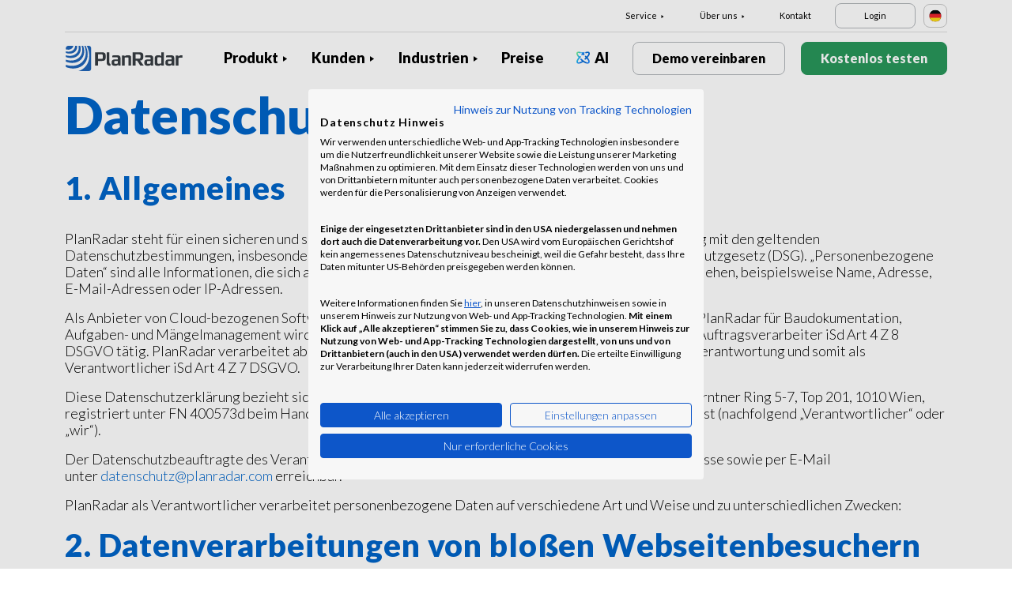

--- FILE ---
content_type: text/html; charset=UTF-8
request_url: https://www.planradar.com/de/datenschutz/?_ga=2.136309169.140087688.1674178789-961233956.1674178789
body_size: 24829
content:
<!doctype html>
<html lang="de-DE">
<head>
    <meta charset="utf-8">
<meta http-equiv="X-UA-Compatible" content="IE=edge">
<meta name="viewport" content="width=device-width, initial-scale=1, maximum-scale=1.0, user-scalable=no">
<link rel="icon" href="https://www.planradar.com/wp-content/themes/planradar/images/favicon.png" type="image/x-icon">
<link rel="icon" href="https://www.planradar.com/wp-content/themes/planradar/images/favicon.png" sizes="32x32"/>
<link rel="icon" href="https://www.planradar.com/wp-content/themes/planradar/images/favicon_192.png" sizes="192x192"/>
<link rel="apple-touch-icon-precomposed" href="https://www.planradar.com/wp-content/themes/planradar/images/favicon_apple.png"/>
<meta name="application-name" content="PlanRadar">
<meta name="msapplication-starturl" content="https://www.planradar.com/de/">
<meta name="google-site-verification" content="J67aTejpaGyKRDLId5oDSxyrJAP5Y-TEZsH4pTI9Wg0" />
<link
    rel="preload"
    href="https://use.typekit.net/mux1saq.css"
    as="style"
    onload="this.onload=null;this.rel='stylesheet'"
/>
<link
    rel="preload"
    href="https://stackpath.bootstrapcdn.com/font-awesome/4.7.0/css/font-awesome.min.css"
    as="style"
    onload="this.onload=null;this.rel='stylesheet'"
/>
<noscript>
    <link
        href="https://use.typekit.net/mux1saq.css"
        rel="stylesheet"
        type="text/css"
    />
    <link
        href="https://stackpath.bootstrapcdn.com/font-awesome/4.7.0/css/font-awesome.min.css"
        rel="stylesheet"
        type="text/css"
    />
</noscript>
    <link rel="preconnect" href="https://fonts.googleapis.com">
    <link rel="preconnect" href="https://fonts.gstatic.com" crossorigin>
    
<meta name='robots' content='index, follow, max-image-preview:large, max-snippet:-1, max-video-preview:-1' />
<link rel="alternate" hreflang="en-au" href="https://www.planradar.com/au/privacy-policy/?_ga=2.136309169.140087688.1674178789-961233956.1674178789" />
<link rel="alternate" hreflang="pt-br" href="https://www.planradar.com/pt-br/privacy-policy/?_ga=2.136309169.140087688.1674178789-961233956.1674178789" />
<link rel="alternate" hreflang="cs-cz" href="https://www.planradar.com/cs/privacy-policy/?_ga=2.136309169.140087688.1674178789-961233956.1674178789" />
<link rel="alternate" hreflang="da-dk" href="https://www.planradar.com/dk/privacy-policy/?_ga=2.136309169.140087688.1674178789-961233956.1674178789" />
<link rel="alternate" hreflang="de-de" href="https://www.planradar.com/de/datenschutz/?_ga=2.136309169.140087688.1674178789-961233956.1674178789" />
<link rel="alternate" hreflang="es-es" href="https://www.planradar.com/es/proteccion-de-datos/?_ga=2.136309169.140087688.1674178789-961233956.1674178789" />
<link rel="alternate" hreflang="fr-fr" href="https://www.planradar.com/fr/protection-des-donnees/?_ga=2.136309169.140087688.1674178789-961233956.1674178789" />
<link rel="alternate" hreflang="hr-hr" href="https://www.planradar.com/hr/zastita-podataka/?_ga=2.136309169.140087688.1674178789-961233956.1674178789" />
<link rel="alternate" hreflang="id-id" href="https://www.planradar.com/id/privacy-policy/?_ga=2.136309169.140087688.1674178789-961233956.1674178789" />
<link rel="alternate" hreflang="x-default" href="https://www.planradar.com/privacy-policy/?_ga=2.136309169.140087688.1674178789-961233956.1674178789" />
<link rel="alternate" hreflang="it-it" href="https://www.planradar.com/it/privacy-policy/?_ga=2.136309169.140087688.1674178789-961233956.1674178789" />
<link rel="alternate" hreflang="en-sa" href="https://www.planradar.com/sa-en/privacy-policy/?_ga=2.136309169.140087688.1674178789-961233956.1674178789" />
<link rel="alternate" hreflang="ar-sa" href="https://www.planradar.com/sa/privacy-policy/?_ga=2.136309169.140087688.1674178789-961233956.1674178789" />
<link rel="alternate" hreflang="hu-hu" href="https://www.planradar.com/hu/privacy-policy/?_ga=2.136309169.140087688.1674178789-961233956.1674178789" />
<link rel="alternate" hreflang="nl-nl" href="https://www.planradar.com/nl/privacy-policy/?_ga=2.136309169.140087688.1674178789-961233956.1674178789" />
<link rel="alternate" hreflang="no-no" href="https://www.planradar.com/no/privacy-policy/?_ga=2.136309169.140087688.1674178789-961233956.1674178789" />
<link rel="alternate" hreflang="de-at" href="https://www.planradar.com/at/datenschutz/?_ga=2.136309169.140087688.1674178789-961233956.1674178789" />
<link rel="alternate" hreflang="ru-ru" href="https://www.planradar.com/ru/politika-konfidencialnosti-dannyh/?_ga=2.136309169.140087688.1674178789-961233956.1674178789" />
<link rel="alternate" hreflang="pl-pl" href="https://www.planradar.com/pl/privacy-policy/?_ga=2.136309169.140087688.1674178789-961233956.1674178789" />
<link rel="alternate" hreflang="ro-ro" href="https://www.planradar.com/ro/privacy-policy/?_ga=2.136309169.140087688.1674178789-961233956.1674178789" />
<link rel="alternate" hreflang="de-ch" href="https://www.planradar.com/ch/datenschutz/?_ga=2.136309169.140087688.1674178789-961233956.1674178789" />
<link rel="alternate" hreflang="sr-rs" href="https://www.planradar.com/sr/privacy-policy/?_ga=2.136309169.140087688.1674178789-961233956.1674178789" />
<link rel="alternate" hreflang="en-sg" href="https://www.planradar.com/sg/privacy-policy/?_ga=2.136309169.140087688.1674178789-961233956.1674178789" />
<link rel="alternate" hreflang="sk-sk" href="https://www.planradar.com/sk/privacy-policy/?_ga=2.136309169.140087688.1674178789-961233956.1674178789" />
<link rel="alternate" hreflang="sl-si" href="https://www.planradar.com/sl/privacy-policy/?_ga=2.136309169.140087688.1674178789-961233956.1674178789" />
<link rel="alternate" hreflang="fr-ch" href="https://www.planradar.com/ch-fr/protection-des-donnees/?_ga=2.136309169.140087688.1674178789-961233956.1674178789" />
<link rel="alternate" hreflang="sv-se" href="https://www.planradar.com/se/privacy-policy/?_ga=2.136309169.140087688.1674178789-961233956.1674178789" />
<link rel="alternate" hreflang="en-ae" href="https://www.planradar.com/ae-en/privacy-policy/?_ga=2.136309169.140087688.1674178789-961233956.1674178789" />
<link rel="alternate" hreflang="ar-ae" href="https://www.planradar.com/ae/privacy-policy/?_ga=2.136309169.140087688.1674178789-961233956.1674178789" />
<link rel="alternate" hreflang="en-gb" href="https://www.planradar.com/gb/privacy-policy/?_ga=2.136309169.140087688.1674178789-961233956.1674178789" />
<link rel="alternate" hreflang="en-us" href="https://www.planradar.com/us/privacy-policy/?_ga=2.136309169.140087688.1674178789-961233956.1674178789" />
<link rel="alternate" hreflang="tr" href="https://www.planradar.com/tr/privacy-policy/?_ga=2.136309169.140087688.1674178789-961233956.1674178789" />
<link rel="alternate" hreflang="az" href="https://www.planradar.com/az/privacy-policy/?_ga=2.136309169.140087688.1674178789-961233956.1674178789" />
<link rel="alternate" hreflang="ru" href="https://www.planradar.com/cis/politika-konfidencialnosti-dannyh/?_ga=2.136309169.140087688.1674178789-961233956.1674178789" />

	<!-- This site is optimized with the Yoast SEO plugin v26.7 - https://yoast.com/wordpress/plugins/seo/ -->
	<meta name="description" content="PlanRadar GmbH Datenschutz. PlanRadar steht für einen sicheren Umgang mit Ihren Daten in Einklang mit den geltenden Datenschutzbestimmungen" />
	<link rel="canonical" href="https://www.planradar.com/de/datenschutz/" />
	<meta property="og:locale" content="de_DE" />
	<meta property="og:type" content="article" />
	<meta property="og:title" content="PlanRadar Datenschutz" />
	<meta property="og:description" content="PlanRadar GmbH Datenschutz. PlanRadar steht für einen sicheren Umgang mit Ihren Daten in Einklang mit den geltenden Datenschutzbestimmungen" />
	<meta property="og:url" content="https://www.planradar.com/de/datenschutz/" />
	<meta property="og:site_name" content="PlanRadar" />
	<meta property="article:modified_time" content="2025-11-19T06:43:21+00:00" />
	<meta property="og:image" content="https://planradar-website.s3.amazonaws.com/production/uploads/2024/01/CREAT-2249_SM_homepage_preview_1200x630_1023.jpg" />
	<meta property="og:image:width" content="2400" />
	<meta property="og:image:height" content="1260" />
	<meta property="og:image:type" content="image/jpeg" />
	<meta name="twitter:card" content="summary_large_image" />
	<meta name="twitter:label1" content="Geschätzte Lesezeit" />
	<meta name="twitter:data1" content="23 minutes" />
	<script type="application/ld+json" class="yoast-schema-graph">{"@context":"https://schema.org","@graph":[{"@type":"WebPage","@id":"https://www.planradar.com/de/datenschutz/","url":"https://www.planradar.com/de/datenschutz/","name":"PlanRadar Datenschutz","isPartOf":{"@id":"https://www.planradar.com/#website"},"datePublished":"2022-03-07T11:41:21+00:00","dateModified":"2025-11-19T06:43:21+00:00","description":"PlanRadar GmbH Datenschutz. PlanRadar steht für einen sicheren Umgang mit Ihren Daten in Einklang mit den geltenden Datenschutzbestimmungen","breadcrumb":{"@id":"https://www.planradar.com/de/datenschutz/#breadcrumb"},"inLanguage":"de-DE","potentialAction":[{"@type":"ReadAction","target":["https://www.planradar.com/de/datenschutz/"]}]},{"@type":"BreadcrumbList","@id":"https://www.planradar.com/de/datenschutz/#breadcrumb","itemListElement":[{"@type":"ListItem","position":1,"name":"Home","item":"https://www.planradar.com/de/"},{"@type":"ListItem","position":2,"name":"Datenschutzerklärung"}]},{"@type":"WebSite","@id":"https://www.planradar.com/#website","url":"https://www.planradar.com/","name":"PlanRadar","description":"construction app and defect management software","publisher":{"@id":"https://www.planradar.com/#organization"},"potentialAction":[{"@type":"SearchAction","target":{"@type":"EntryPoint","urlTemplate":"https://www.planradar.com/?s={search_term_string}"},"query-input":{"@type":"PropertyValueSpecification","valueRequired":true,"valueName":"search_term_string"}}],"inLanguage":"de-DE"},{"@type":"Organization","@id":"https://www.planradar.com/#organization","name":"PlanRadar","url":"https://www.planradar.com/","logo":{"@type":"ImageObject","inLanguage":"de-DE","@id":"https://www.planradar.com/#/schema/logo/image/","url":"https://planradar-website.s3.amazonaws.com/production/uploads/2025/11/planradar_logo.png","contentUrl":"https://planradar-website.s3.amazonaws.com/production/uploads/2025/11/planradar_logo.png","width":192,"height":192,"caption":"PlanRadar"},"image":{"@id":"https://www.planradar.com/#/schema/logo/image/"}}]}</script>
	<!-- / Yoast SEO plugin. -->


<link rel='dns-prefetch' href='//www.planradar.com' />
<link rel='dns-prefetch' href='//www.google.com' />
<link rel='dns-prefetch' href='//planradar-website.s3.amazonaws.com' />
<link href='https://fonts.gstatic.com' crossorigin rel='preconnect' />
<link rel="alternate" title="oEmbed (JSON)" type="application/json+oembed" href="https://www.planradar.com/de/wp-json/oembed/1.0/embed?url=https%3A%2F%2Fwww.planradar.com%2Fde%2Fdatenschutz%2F" />
<link rel="alternate" title="oEmbed (XML)" type="text/xml+oembed" href="https://www.planradar.com/de/wp-json/oembed/1.0/embed?url=https%3A%2F%2Fwww.planradar.com%2Fde%2Fdatenschutz%2F&#038;format=xml" />
<style id='wp-img-auto-sizes-contain-inline-css' type='text/css'>
img:is([sizes=auto i],[sizes^="auto," i]){contain-intrinsic-size:3000px 1500px}
/*# sourceURL=wp-img-auto-sizes-contain-inline-css */
</style>
<script type="text/javascript" id="wpml-cookie-js-extra">
/* <![CDATA[ */
var wpml_cookies = {"wp-wpml_current_language":{"value":"de","expires":1,"path":"/"}};
var wpml_cookies = {"wp-wpml_current_language":{"value":"de","expires":1,"path":"/"}};
//# sourceURL=wpml-cookie-js-extra
/* ]]> */
</script>
<script type="text/javascript" src="https://www.planradar.com/wp-content/plugins/sitepress-multilingual-cms/res/js/cookies/language-cookie.js?ver=486900" id="wpml-cookie-js" defer="defer" data-wp-strategy="defer"></script>
<link rel="https://api.w.org/" href="https://www.planradar.com/de/wp-json/" /><link rel="alternate" title="JSON" type="application/json" href="https://www.planradar.com/de/wp-json/wp/v2/pages/29956" /><link rel='shortlink' href='https://www.planradar.com/de/?p=29956' />
<meta name="generator" content="WPML ver:4.8.6 stt:74,65,81,22,9,71,37,1,4,3,66,67,23,25,27,80,79,38,40,42,44,45,49,77,10,46,2,73,72,53,76,75,69,70;" />
<link rel="stylesheet" href="https://www.planradar.com/wp-content/themes/planradar/style-2.4.445.css" type="text/css" media="all">

<script>
const loadScriptsTimer = setTimeout(loadScripts, 500);
const userInteractionEvents = ["mouseover","keydown","touchmove","touchstart"
];
userInteractionEvents.forEach(function (event) {
    window.addEventListener(event, triggerScriptLoader, {
        passive: true
    });
});

function triggerScriptLoader() {
    loadScripts();
    clearTimeout(loadScriptsTimer);
    userInteractionEvents.forEach(function (event) {
        window.removeEventListener(event, triggerScriptLoader, {
            passive: true
        });
    });
}
function loadScripts() {
    document.querySelectorAll("script[data-type='lazy']").forEach(function (elem) {
        elem.setAttribute("src", elem.getAttribute("data-src"));
    });
}
</script>    <title>PlanRadar Datenschutz</title>
<link data-rocket-prefetch href="https://use.typekit.net" rel="dns-prefetch">
<link data-rocket-prefetch href="https://stackpath.bootstrapcdn.com" rel="dns-prefetch">
<link data-rocket-prefetch href="https://www.googletagmanager.com" rel="dns-prefetch">
<link data-rocket-prefetch href="https://fonts.googleapis.com" rel="dns-prefetch">
<link data-rocket-prefetch href="https://consent.cookiefirst.com" rel="dns-prefetch">
<link data-rocket-prefetch href="https://www.google.com" rel="dns-prefetch">
<link data-rocket-preload as="style" href="https://fonts.googleapis.com/css2?family=Lato:wght@100;300;400;700;900&#038;display=swap" rel="preload">
<link href="https://fonts.googleapis.com/css2?family=Lato:wght@100;300;400;700;900&#038;display=swap" media="print" onload="this.media=&#039;all&#039;" rel="stylesheet">
<noscript data-wpr-hosted-gf-parameters=""><link rel="stylesheet" href="https://fonts.googleapis.com/css2?family=Lato:wght@100;300;400;700;900&#038;display=swap"></noscript><link rel="preload" data-rocket-preload as="image" href="https://www.planradar.com/wp-content/themes/planradar/images/flags/de.svg" fetchpriority="high">
    <script src="https://consent.cookiefirst.com/sites/planradar.com-c8bc3c75-fac9-4497-8061-847282bbe7a2/consent.js" data-language="de"></script>
<!-- cookiefirst Microsoft Ads consent mode -->
<script>
function handleConsentChange(e) {
    var consent = e.detail || {};
    var advertisingConsent = consent.advertising || null; // Get advertising consent from event detail

    // Set default Bing Ads consent to 'denied'
    window.uetq = window.uetq || [];
    window.uetq.push('consent', 'default', {
        'ad_storage': 'denied'
    });

    if (advertisingConsent === true) {
        // Bing Ads: Push Ads enabled
        window.uetq.push('consent', 'update', {
            'ad_storage': 'granted'
        });
    } else if (advertisingConsent === false || advertisingConsent === null) {
        // Bing Ads: Push Ads Disabled
        window.uetq.push('consent', 'update', {
            'ad_storage': 'denied'
        });
    } else {
        console.error("Unexpected advertising consent value:", advertisingConsent);
    }
}

// Add event listeners for cf_consent and cf_consent_loaded
window.addEventListener("cf_consent", handleConsentChange);
window.addEventListener("cf_consent_loaded", handleConsentChange);
</script>
<!-- Google Tag Manager -->
<script>(function(w,d,s,l,i){w[l]=w[l]||[];w[l].push({'gtm.start':
new Date().getTime(),event:'gtm.js'});var f=d.getElementsByTagName(s)[0],
j=d.createElement(s),dl=l!='dataLayer'?'&l='+l:'';j.async=true;j.src=
'https://www.googletagmanager.com/gtm.js?id='+i+dl;f.parentNode.insertBefore(j,f);
})(window,document,'script','dataLayer','GTM-MRD748M');</script>
<!-- End Google Tag Manager -->
<meta name="facebook-domain-verification" content="7b5yknug47860zlahz7vdfhcsymbyd" />
    <script>
      let CFinit = false;
      window.addEventListener("cf_init", function() {
        CFinit = true;
      });
    </script>
    <style id='global-styles-inline-css' type='text/css'>
:root{--wp--preset--aspect-ratio--square: 1;--wp--preset--aspect-ratio--4-3: 4/3;--wp--preset--aspect-ratio--3-4: 3/4;--wp--preset--aspect-ratio--3-2: 3/2;--wp--preset--aspect-ratio--2-3: 2/3;--wp--preset--aspect-ratio--16-9: 16/9;--wp--preset--aspect-ratio--9-16: 9/16;--wp--preset--color--black: #000000;--wp--preset--color--cyan-bluish-gray: #abb8c3;--wp--preset--color--white: #ffffff;--wp--preset--color--pale-pink: #f78da7;--wp--preset--color--vivid-red: #cf2e2e;--wp--preset--color--luminous-vivid-orange: #ff6900;--wp--preset--color--luminous-vivid-amber: #fcb900;--wp--preset--color--light-green-cyan: #7bdcb5;--wp--preset--color--vivid-green-cyan: #00d084;--wp--preset--color--pale-cyan-blue: #8ed1fc;--wp--preset--color--vivid-cyan-blue: #0693e3;--wp--preset--color--vivid-purple: #9b51e0;--wp--preset--gradient--vivid-cyan-blue-to-vivid-purple: linear-gradient(135deg,rgb(6,147,227) 0%,rgb(155,81,224) 100%);--wp--preset--gradient--light-green-cyan-to-vivid-green-cyan: linear-gradient(135deg,rgb(122,220,180) 0%,rgb(0,208,130) 100%);--wp--preset--gradient--luminous-vivid-amber-to-luminous-vivid-orange: linear-gradient(135deg,rgb(252,185,0) 0%,rgb(255,105,0) 100%);--wp--preset--gradient--luminous-vivid-orange-to-vivid-red: linear-gradient(135deg,rgb(255,105,0) 0%,rgb(207,46,46) 100%);--wp--preset--gradient--very-light-gray-to-cyan-bluish-gray: linear-gradient(135deg,rgb(238,238,238) 0%,rgb(169,184,195) 100%);--wp--preset--gradient--cool-to-warm-spectrum: linear-gradient(135deg,rgb(74,234,220) 0%,rgb(151,120,209) 20%,rgb(207,42,186) 40%,rgb(238,44,130) 60%,rgb(251,105,98) 80%,rgb(254,248,76) 100%);--wp--preset--gradient--blush-light-purple: linear-gradient(135deg,rgb(255,206,236) 0%,rgb(152,150,240) 100%);--wp--preset--gradient--blush-bordeaux: linear-gradient(135deg,rgb(254,205,165) 0%,rgb(254,45,45) 50%,rgb(107,0,62) 100%);--wp--preset--gradient--luminous-dusk: linear-gradient(135deg,rgb(255,203,112) 0%,rgb(199,81,192) 50%,rgb(65,88,208) 100%);--wp--preset--gradient--pale-ocean: linear-gradient(135deg,rgb(255,245,203) 0%,rgb(182,227,212) 50%,rgb(51,167,181) 100%);--wp--preset--gradient--electric-grass: linear-gradient(135deg,rgb(202,248,128) 0%,rgb(113,206,126) 100%);--wp--preset--gradient--midnight: linear-gradient(135deg,rgb(2,3,129) 0%,rgb(40,116,252) 100%);--wp--preset--font-size--small: 13px;--wp--preset--font-size--medium: 20px;--wp--preset--font-size--large: 36px;--wp--preset--font-size--x-large: 42px;--wp--preset--spacing--20: 0.44rem;--wp--preset--spacing--30: 0.67rem;--wp--preset--spacing--40: 1rem;--wp--preset--spacing--50: 1.5rem;--wp--preset--spacing--60: 2.25rem;--wp--preset--spacing--70: 3.38rem;--wp--preset--spacing--80: 5.06rem;--wp--preset--shadow--natural: 6px 6px 9px rgba(0, 0, 0, 0.2);--wp--preset--shadow--deep: 12px 12px 50px rgba(0, 0, 0, 0.4);--wp--preset--shadow--sharp: 6px 6px 0px rgba(0, 0, 0, 0.2);--wp--preset--shadow--outlined: 6px 6px 0px -3px rgb(255, 255, 255), 6px 6px rgb(0, 0, 0);--wp--preset--shadow--crisp: 6px 6px 0px rgb(0, 0, 0);}:where(.is-layout-flex){gap: 0.5em;}:where(.is-layout-grid){gap: 0.5em;}body .is-layout-flex{display: flex;}.is-layout-flex{flex-wrap: wrap;align-items: center;}.is-layout-flex > :is(*, div){margin: 0;}body .is-layout-grid{display: grid;}.is-layout-grid > :is(*, div){margin: 0;}:where(.wp-block-columns.is-layout-flex){gap: 2em;}:where(.wp-block-columns.is-layout-grid){gap: 2em;}:where(.wp-block-post-template.is-layout-flex){gap: 1.25em;}:where(.wp-block-post-template.is-layout-grid){gap: 1.25em;}.has-black-color{color: var(--wp--preset--color--black) !important;}.has-cyan-bluish-gray-color{color: var(--wp--preset--color--cyan-bluish-gray) !important;}.has-white-color{color: var(--wp--preset--color--white) !important;}.has-pale-pink-color{color: var(--wp--preset--color--pale-pink) !important;}.has-vivid-red-color{color: var(--wp--preset--color--vivid-red) !important;}.has-luminous-vivid-orange-color{color: var(--wp--preset--color--luminous-vivid-orange) !important;}.has-luminous-vivid-amber-color{color: var(--wp--preset--color--luminous-vivid-amber) !important;}.has-light-green-cyan-color{color: var(--wp--preset--color--light-green-cyan) !important;}.has-vivid-green-cyan-color{color: var(--wp--preset--color--vivid-green-cyan) !important;}.has-pale-cyan-blue-color{color: var(--wp--preset--color--pale-cyan-blue) !important;}.has-vivid-cyan-blue-color{color: var(--wp--preset--color--vivid-cyan-blue) !important;}.has-vivid-purple-color{color: var(--wp--preset--color--vivid-purple) !important;}.has-black-background-color{background-color: var(--wp--preset--color--black) !important;}.has-cyan-bluish-gray-background-color{background-color: var(--wp--preset--color--cyan-bluish-gray) !important;}.has-white-background-color{background-color: var(--wp--preset--color--white) !important;}.has-pale-pink-background-color{background-color: var(--wp--preset--color--pale-pink) !important;}.has-vivid-red-background-color{background-color: var(--wp--preset--color--vivid-red) !important;}.has-luminous-vivid-orange-background-color{background-color: var(--wp--preset--color--luminous-vivid-orange) !important;}.has-luminous-vivid-amber-background-color{background-color: var(--wp--preset--color--luminous-vivid-amber) !important;}.has-light-green-cyan-background-color{background-color: var(--wp--preset--color--light-green-cyan) !important;}.has-vivid-green-cyan-background-color{background-color: var(--wp--preset--color--vivid-green-cyan) !important;}.has-pale-cyan-blue-background-color{background-color: var(--wp--preset--color--pale-cyan-blue) !important;}.has-vivid-cyan-blue-background-color{background-color: var(--wp--preset--color--vivid-cyan-blue) !important;}.has-vivid-purple-background-color{background-color: var(--wp--preset--color--vivid-purple) !important;}.has-black-border-color{border-color: var(--wp--preset--color--black) !important;}.has-cyan-bluish-gray-border-color{border-color: var(--wp--preset--color--cyan-bluish-gray) !important;}.has-white-border-color{border-color: var(--wp--preset--color--white) !important;}.has-pale-pink-border-color{border-color: var(--wp--preset--color--pale-pink) !important;}.has-vivid-red-border-color{border-color: var(--wp--preset--color--vivid-red) !important;}.has-luminous-vivid-orange-border-color{border-color: var(--wp--preset--color--luminous-vivid-orange) !important;}.has-luminous-vivid-amber-border-color{border-color: var(--wp--preset--color--luminous-vivid-amber) !important;}.has-light-green-cyan-border-color{border-color: var(--wp--preset--color--light-green-cyan) !important;}.has-vivid-green-cyan-border-color{border-color: var(--wp--preset--color--vivid-green-cyan) !important;}.has-pale-cyan-blue-border-color{border-color: var(--wp--preset--color--pale-cyan-blue) !important;}.has-vivid-cyan-blue-border-color{border-color: var(--wp--preset--color--vivid-cyan-blue) !important;}.has-vivid-purple-border-color{border-color: var(--wp--preset--color--vivid-purple) !important;}.has-vivid-cyan-blue-to-vivid-purple-gradient-background{background: var(--wp--preset--gradient--vivid-cyan-blue-to-vivid-purple) !important;}.has-light-green-cyan-to-vivid-green-cyan-gradient-background{background: var(--wp--preset--gradient--light-green-cyan-to-vivid-green-cyan) !important;}.has-luminous-vivid-amber-to-luminous-vivid-orange-gradient-background{background: var(--wp--preset--gradient--luminous-vivid-amber-to-luminous-vivid-orange) !important;}.has-luminous-vivid-orange-to-vivid-red-gradient-background{background: var(--wp--preset--gradient--luminous-vivid-orange-to-vivid-red) !important;}.has-very-light-gray-to-cyan-bluish-gray-gradient-background{background: var(--wp--preset--gradient--very-light-gray-to-cyan-bluish-gray) !important;}.has-cool-to-warm-spectrum-gradient-background{background: var(--wp--preset--gradient--cool-to-warm-spectrum) !important;}.has-blush-light-purple-gradient-background{background: var(--wp--preset--gradient--blush-light-purple) !important;}.has-blush-bordeaux-gradient-background{background: var(--wp--preset--gradient--blush-bordeaux) !important;}.has-luminous-dusk-gradient-background{background: var(--wp--preset--gradient--luminous-dusk) !important;}.has-pale-ocean-gradient-background{background: var(--wp--preset--gradient--pale-ocean) !important;}.has-electric-grass-gradient-background{background: var(--wp--preset--gradient--electric-grass) !important;}.has-midnight-gradient-background{background: var(--wp--preset--gradient--midnight) !important;}.has-small-font-size{font-size: var(--wp--preset--font-size--small) !important;}.has-medium-font-size{font-size: var(--wp--preset--font-size--medium) !important;}.has-large-font-size{font-size: var(--wp--preset--font-size--large) !important;}.has-x-large-font-size{font-size: var(--wp--preset--font-size--x-large) !important;}
/*# sourceURL=global-styles-inline-css */
</style>
<style id="rocket-lazyrender-inline-css">[data-wpr-lazyrender] {content-visibility: auto;}</style><meta name="generator" content="WP Rocket 3.20.2" data-wpr-features="wpr_preconnect_external_domains wpr_automatic_lazy_rendering wpr_oci wpr_desktop" /></head>
<body class="main-body de live" itemscope itemtype="https://schema.org/WebPage">
<!-- Google Tag Manager (noscript) -->
<noscript><iframe src="https://www.googletagmanager.com/ns.html?id=GTM-MRD748M"
height="0" width="0" style="display:none;visibility:hidden"></iframe></noscript>
<!-- End Google Tag Manager (noscript) -->


    <header  class="site-header">
        <div  class="header-menu ">
            <div  class="container d-none d-xl-block">	
                <div class="supporting-menu">
                    <ul id="menu-supporting-menu-de" class="menu"><li id="menu-item-37332" class="menu-item menu-item-type-custom menu-item-object-custom menu-item-has-children menu-item-37332"><a href="#" class="menu-item-link">Service</a><ul class="sub-menu">	<li id="menu-item-37339" class="menu-item menu-item-type-post_type menu-item-object-quick-start-guides menu-item-37339"><a href="https://www.planradar.com/de/kurzanleitungen/willkommen/" class="menu-item-link">Kurzanleitungen</a></li>	<li id="menu-item-522739" class="menu-item menu-item-type-custom menu-item-object-custom menu-item-522739"><a href="https://help.planradar.com/hc" class="menu-item-link">HelpCenter</a></li>	<li id="menu-item-37341" class="menu-item menu-item-type-post_type menu-item-object-page menu-item-37341"><a href="https://www.planradar.com/de/blog/" class="menu-item-link">Blog</a></li>	<li id="menu-item-383638" class="menu-item menu-item-type-post_type menu-item-object-page menu-item-383638"><a href="https://www.planradar.com/de/veranstaltungen/" class="menu-item-link">Veranstaltungen</a></li>	<li id="menu-item-37343" class="menu-item menu-item-type-post_type menu-item-object-page menu-item-37343"><a href="https://www.planradar.com/de/produkt/technologieintegration/" class="menu-item-link">Technologieintegration</a></li>	<li id="menu-item-37344" class="menu-item menu-item-type-post_type menu-item-object-page menu-item-37344"><a href="https://www.planradar.com/de/sicherheit-und-datenschutz-bei-planradar/" class="menu-item-link">Sicherheit und Datenschutz</a></li></ul></li><li id="menu-item-37346" class="menu-item menu-item-type-custom menu-item-object-custom menu-item-has-children menu-item-37346"><a href="#" class="menu-item-link">Über uns</a><ul class="sub-menu">	<li id="menu-item-37359" class="menu-item menu-item-type-post_type menu-item-object-page menu-item-37359"><a href="https://www.planradar.com/de/contact/" class="menu-item-link">Kontakt</a></li>	<li id="menu-item-37358" class="menu-item menu-item-type-post_type menu-item-object-page menu-item-37358"><a href="https://www.planradar.com/de/karriere/" class="menu-item-link">Karriere</a></li>	<li id="menu-item-37357" class="menu-item menu-item-type-post_type menu-item-object-page menu-item-37357"><a href="https://www.planradar.com/de/ueber-uns/" class="menu-item-link">Über uns</a></li>	<li id="menu-item-37362" class="menu-item menu-item-type-post_type menu-item-object-page menu-item-37362"><a href="https://www.planradar.com/de/das-team-kennenlernen/" class="menu-item-link">Team</a></li>	<li id="menu-item-37360" class="menu-item menu-item-type-post_type menu-item-object-page menu-item-37360"><a href="https://www.planradar.com/de/presse/" class="menu-item-link">Presse</a></li>	<li id="menu-item-67131" class="menu-item menu-item-type-custom menu-item-object-custom menu-item-67131"><a href="https://www.planradar.com/de/partners/" class="menu-item-link">Growth Partners</a></li></ul></li><li id="menu-item-37363" class="menu-item menu-item-type-post_type menu-item-object-page menu-item-37363"><a href="https://www.planradar.com/de/contact/" class="menu-item-link">Kontakt</a></li><li id="menu-item-37364" class="login-btn d-none d-xl-inline-block menu-item menu-item-type-custom menu-item-object-custom menu-item-37364"><a href="https://planradar.com/dr/switch_language/de?redirect=/login&#038;_ga=2.47133607.1278545698.1654580814-523636872.1644923780" class="menu-item-link">Login</a></li></ul>                        <div class="lang-switcher" data-lang="Deutschland">
                            <img fetchpriority="high" src="https://www.planradar.com/wp-content/themes/planradar/images/flags/de.svg" alt="de" width="16" height="16">
                        </div>
                                    </div>
            </div>
            <div  class="main-menu">
                <div  class="container">	
                    <div class="site-branding">
                                                <a href="https://www.planradar.com/de/" class="logo" aria-label="PlanRadar"></a>
                    </div><!-- .site-branding -->
                    <div class="main-nav">
                                                <nav id="site-navigation" class="main-navigation d-none d-xl-block">
                            <ul id="menu-main-menu-de" class="menu"><li id="menu-item-37311" class="product-menu-2 menu-item menu-item-type-post_type menu-item-object-page menu-item-has-children menu-item-37311"><a href="https://www.planradar.com/de/plattform/" class="menu-item-link">Produkt</a><ul class="sub-menu">	<li id="menu-item-277367" class="product-submenu-3 menu-item menu-item-type-custom menu-item-object-custom menu-item-has-children menu-item-277367"><a href="#" class="menu-item-link">Lösungen</a>	<ul class="sub-menu">		<li id="menu-item-249469" class="d-xl-none menu-item menu-item-type-post_type menu-item-object-page menu-item-249469"><a href="https://www.planradar.com/de/plattform/" class="menu-item-link">PlanRadar Platform</a></li>		<li id="menu-item-37313" class="menu-item menu-item-type-post_type menu-item-object-page menu-item-37313"><a href="https://www.planradar.com/de/produkt/baumanagement-software/" class="menu-item-link">Baumanagement<div class="menu-item-description"> <p>Dokumentieren, Kommunizieren und Berichten <br />in der gesamten Bauphase.</p></div></a></li>		<li id="menu-item-37312" class="menu-item menu-item-type-post_type menu-item-object-page menu-item-37312"><a href="https://www.planradar.com/de/produkt/immobilienverwaltungssoftware/" class="menu-item-link">Immobilienverwaltung<div class="menu-item-description"> <p>Digitales Asset und Property Managment für <br />verbesserte Produktivität.</p></div></a></li>		<li id="menu-item-37316" class="d-none d-xl-block menu-item menu-item-type-post_type menu-item-object-page menu-item-37316"><a href="https://www.planradar.com/de/plattform/" class="menu-item-link">PlanRadar Plattform<div class="menu-item-description"><p>Verwalten Sie Projekte über den gesamten Lebenszyklus von Gebäuden </p> </div></a></li>	</ul></li>	<li id="menu-item-277368" class="product-submenu-2 menu-item menu-item-type-custom menu-item-object-custom menu-item-has-children menu-item-277368"><a href="#" class="menu-item-link">Plattform-Funktionen</a>	<ul class="sub-menu">		<li id="menu-item-37315" class="menu-item menu-item-type-post_type menu-item-object-page menu-item-37315"><a href="https://www.planradar.com/de/produkt/planmanagement/" class="menu-item-link">Pläne und BIM Modelle<div class="menu-item-description"> <p>Die Verbindung zwischen Planungs-<br />und Bauphase.</p></div></a></li>		<li id="menu-item-37314" class="menu-item menu-item-type-post_type menu-item-object-page menu-item-37314"><a href="https://www.planradar.com/de/produkt/dokumentenmanagement/" class="menu-item-link">Dokumentenmanagement<div class="menu-item-description"> <p>Organisieren, Updaten und Teilen von Projekt <br />Dokumenten &#038; Plänen an einem Ort.</p></div></a></li>		<li id="menu-item-37317" class="menu-item menu-item-type-post_type menu-item-object-page menu-item-37317"><a href="https://www.planradar.com/de/produkt/projektanalysen/" class="menu-item-link">Berichte &#038; Echtzeit-Einblicke<div class="menu-item-description"> <p>Baufortschrittsberichte, Projektauswertungen und <br />Analysen mit Echtzeitdaten.</p></div></a></li>		<li id="menu-item-277369" class="menu-item menu-item-type-post_type menu-item-object-page menu-item-277369"><a href="https://www.planradar.com/de/bauzeitenplanung/" class="menu-item-link">Bauzeitenplan<div class="menu-item-description"><p>Verwalten Sie Gantt-Bauzeitenpläne mit Echtzeit-Updates von der Baustelle aus</p></div></a></li>		<li id="menu-item-37319" class="menu-item menu-item-type-post_type menu-item-object-page menu-item-37319"><a href="https://www.planradar.com/de/produkt/technologieintegration/" class="menu-item-link">Technologieintegration</a></li>		<li id="menu-item-37318" class="menu-item menu-item-type-post_type menu-item-object-page menu-item-37318"><a href="https://www.planradar.com/de/sicherheit-und-datenschutz-bei-planradar/" class="menu-item-link">Sicherheit &#038; Datenschutz</a></li>	</ul></li>	<li id="menu-item-707359" class="product-submenu-1 menu-item menu-item-type-custom menu-item-object-custom menu-item-has-children menu-item-707359"><a href="#" class="menu-item-link">Visuelle Baustellen-Dokumentation</a>	<ul class="sub-menu">		<li id="menu-item-707360" class="menu_thumb menu-item menu-item-type-post_type menu-item-object-page menu-item-707360"><a href="https://www.planradar.com/de/produkt/siteview/" class="menu-item-link">SiteView<div class="menu-item-description"> <div class="thumb"><p>360°-Realitäts-</br>erfassung</p><span>Mehr erfahren</span><img src="https://planradar-website.s3.amazonaws.com/production/uploads/2024/12/Image.png" /></div></div></a></li>	</ul></li></ul></li><li id="menu-item-37322" class="menu-item menu-item-type-post_type menu-item-object-page menu-item-has-children menu-item-37322"><a href="https://www.planradar.com/de/kunden/" class="menu-item-link">Kunden</a><ul class="sub-menu">	<li id="menu-item-239403" class="d-xl-none menu-item menu-item-type-post_type menu-item-object-page menu-item-239403"><a href="https://www.planradar.com/de/kunden/" class="menu-item-link">Überblick</a></li>	<li id="menu-item-37325" class="menu-item menu-item-type-post_type menu-item-object-page menu-item-37325"><a href="https://www.planradar.com/de/kunden/generalunternehmen/" class="menu-item-link">Bauunternehmer</a></li>	<li id="menu-item-255476" class="menu-item menu-item-type-post_type menu-item-object-page menu-item-255476"><a href="https://www.planradar.com/de/kunden/entwickler-eigentuemer/" class="menu-item-link">Projektentwickler &#038; Eigentümer</a></li>	<li id="menu-item-37326" class="menu-item menu-item-type-post_type menu-item-object-page menu-item-37326"><a href="https://www.planradar.com/de/kunden/facility-management-software/" class="menu-item-link">Facility Manager</a></li>	<li id="menu-item-645296" class="menu-item menu-item-type-custom menu-item-object-custom menu-item-645296"><a href="https://www.planradar.com/de/kunden/fachunternehmen/" class="menu-item-link">Fachunternehmen</a></li>	<li id="menu-item-645297" class="menu-item menu-item-type-custom menu-item-object-custom menu-item-645297"><a href="https://www.planradar.com/de/kunden/baumanagement-bauueberwachung/" class="menu-item-link">Baumanagement</a></li>	<li id="menu-item-37323" class="menu-item menu-item-type-post_type menu-item-object-page menu-item-37323"><a href="https://www.planradar.com/de/kunden/architektur-projektmanagement-software/" class="menu-item-link">Architekten</a></li></ul></li><li id="menu-item-26058" class="industry-menu menu-item menu-item-type-custom menu-item-object-custom menu-item-has-children menu-item-26058"><a href="#" class="menu-item-link">Industrien</a><ul class="sub-menu">	<li id="menu-item-645300" class="industry-submenu menu-item menu-item-type-custom menu-item-object-custom menu-item-has-children menu-item-645300"><a href="#" class="menu-item-link">LÖSUNGEN</a>	<ul class="sub-menu">		<li id="menu-item-45046" class="menu-item menu-item-type-custom menu-item-object-custom menu-item-45046"><a href="https://planradar.com/de/produkt/baumanagement-software/" class="menu-item-link">Bauwesen<div class="menu-item-description"><p>Verfolgen Sie den Projektfortschritt und vernetzen Sie Ihr Team für eine hochqualitative Ausführung.</p></div></a></li>		<li id="menu-item-45047" class="menu-item menu-item-type-custom menu-item-object-custom menu-item-45047"><a href="https://www.planradar.com/de/kunden/developers-and-owners/" class="menu-item-link">Immobilienverwaltung<div class="menu-item-description"><p>Digitalisieren Sie Ihr Immobilienportfolio. Volle Flexibilität für alle Märkte und Portfoliogrößen.</p></div></a></li>		<li id="menu-item-45048" class="menu-item menu-item-type-custom menu-item-object-custom menu-item-45048"><a href="https://planradar.com/de/kunden/facility-management-software/" class="menu-item-link">Facility Management<div class="menu-item-description"><p>Verwalten Sie Aufgaben, Inspektionen und Wartungsarbeiten auf einer Plattform.</p></div></a></li>	</ul></li>	<li id="menu-item-645301" class="industry-submenu menu-item menu-item-type-custom menu-item-object-custom menu-item-has-children menu-item-645301"><a href="#" class="menu-item-link">Industrien</a>	<ul class="sub-menu">		<li id="menu-item-26066" class="menu-item menu-item-type-post_type menu-item-object-page menu-item-26066"><a href="https://www.planradar.com/de/industrien/einzelhandel/" class="menu-item-link">Einzelhandel<div class="menu-item-description"> Verwalten Sie Ausstattung, Wartung, Reparaturen und mehr an einem Ort.</div></a></li>		<li id="menu-item-26061" class="menu-item menu-item-type-post_type menu-item-object-page menu-item-26061"><a href="https://www.planradar.com/de/industrien/infrastruktur/" class="menu-item-link">Infrastruktur<div class="menu-item-description"> Stellen Sie Infrastrukturprojekte pünktlich und budgetgerecht fertig.</div></a></li>		<li id="menu-item-26065" class="menu-item menu-item-type-post_type menu-item-object-page menu-item-26065"><a href="https://www.planradar.com/de/industrien/gastgewerbe/" class="menu-item-link">Gastgewerbe<div class="menu-item-description"> Effizientes Property Management für Hotels, Restaurants und Freizeitanbieter.</div></a></li>		<li id="menu-item-26060" class="menu-item menu-item-type-post_type menu-item-object-page menu-item-26060"><a href="https://www.planradar.com/de/industrien/oeffentlicher-sektor/" class="menu-item-link">Öffentlicher Sektor<div class="menu-item-description"> Unterstützen Sie den Bau und Betrieb von öffentlichen Einrichtungen. Alle Lösungen anzeigen</div></a></li>		<li id="menu-item-26064" class="menu-item menu-item-type-post_type menu-item-object-page menu-item-26064"><a href="https://www.planradar.com/de/industrien/bueros/" class="menu-item-link">Büros<div class="menu-item-description"> Optimieren Sie Wartungs- und Arbeitsschutzinspektionen. Alle Lösungen anzeigen</div></a></li>		<li id="menu-item-26059" class="menu-item menu-item-type-post_type menu-item-object-page menu-item-26059"><a href="https://www.planradar.com/de/industrien/mobilitaet-transport/" class="menu-item-link">Mobilität &#038; Transport<div class="menu-item-description"> Effiziente Verwaltung und Wartung von Flotten und Fahrzeugen.</div></a></li>		<li id="menu-item-26063" class="menu-item menu-item-type-post_type menu-item-object-page menu-item-26063"><a href="https://www.planradar.com/de/industrien/industriebau/" class="menu-item-link">Industriebau<div class="menu-item-description"> Effizientes Bauen, Warten und Sanieren für Industrieprojekte.</div></a></li>		<li id="menu-item-32420" class="menu-item menu-item-type-post_type menu-item-object-page menu-item-32420"><a href="https://www.planradar.com/de/industrien/brandschutzsoftware/" class="menu-item-link">Brandschutz<div class="menu-item-description"> Digitalisieren und optimieren Sie Prozesse rund um Brandschutzbegehungen</div></a></li>		<li id="menu-item-26062" class="menu-item menu-item-type-post_type menu-item-object-page menu-item-26062"><a href="https://www.planradar.com/de/industrien/wohnungsbau/" class="menu-item-link">Wohnungsbau<div class="menu-item-description"> Wohnimmobilien nahtlos planen, bauen, übergeben und renovieren.</div></a></li>		<li id="menu-item-645302" class="menu-item menu-item-type-custom menu-item-object-custom menu-item-645302"><a href="https://www.planradar.com/de/industrien/innenausbau-software/" class="menu-item-link">Innenausbau</a></li>		<li id="menu-item-645303" class="menu-item menu-item-type-custom menu-item-object-custom menu-item-645303"><a href="https://www.planradar.com/de/industrien/gesundheitseinrichtungen/" class="menu-item-link">Gesundheitswesen</a></li>		<li id="menu-item-652162" class="menu-item menu-item-type-post_type menu-item-object-page menu-item-652162"><a href="https://www.planradar.com/de/industrien/fertigteilbau/" class="menu-item-link">Vorfertigung</a></li>	</ul></li></ul></li><li id="menu-item-39268" class="menu-item menu-item-type-post_type menu-item-object-page menu-item-39268"><a href="https://www.planradar.com/de/preise/" class="menu-item-link">Preise</a></li><li id="menu-item-747343" class="ai menu-item menu-item-type-custom menu-item-object-custom menu-item-747343"><a href="https://www.planradar.com/de/planradar-ai-assistent/" class="menu-item-link">AI</a></li></ul>                        </nav><!-- #site-navigation -->
                        
                        <div class="main-nav-btns">
                                                        <a class="pr-btn pr-white-outline-btn pr-demo-btn d-none d-xl-block" href="/de/buchen-sie-eine-produkt-praesentation/" target="_self">Demo vereinbaren</a>
                                                        <a class="pr-btn pr-primary-btn pr-signup-btn d-none d-md-block" href="/de/registration/" target="_self">Kostenlos testen</a>
                                                            <a class="pr-btn pr-white-outline-btn pr-login-mobile-btn d-none d-md-block d-xl-none" href="https://planradar.com/login/" target="_self">Log In</a>
                                                                <a class="pr-btn pr-white-outline-btn pr-phone-btn d-block d-xl-none" href="tel:+43 720 517 135" aria-label="Call PlanRadar"><span class="telnum_icon"></span></a>
                                                                <a class="pr-btn pr-white-outline-btn menu-btn d-block d-xl-none" href="javascript:void(0);">Menü</a>
                                                    </div>
                        
                    </div>
                </div>
            </div>
        </div>
        <div  class="mobile-menu collapse navbar-collapse">
            <div  class="clearfix">
                <a href="https://www.planradar.com/de/" class="logo d-block d-md-none"></a>
                <div class="lang-switcher d-none d-md-flex" data-lang="Deutschland">
                    <img src="https://www.planradar.com/wp-content/themes/planradar/images/flags/de.svg" alt="Deutschland" width="24" height="24">
                    <span>Deutschland</span>
                </div>
                <div class="close_popup close-menu">
                    <span class="icon-closen"></span>
                </div>
            </div>
            <div  class="mobile-nav">
                <nav class="mobile-main-menu">
                <ul id="menu-main-menu-de-1" class="menu"><li class="product-menu-2 menu-item menu-item-type-post_type menu-item-object-page menu-item-has-children menu-item-37311"><a href="https://www.planradar.com/de/plattform/" class="menu-item-link">Produkt</a><ul class="sub-menu">	<li class="product-submenu-3 menu-item menu-item-type-custom menu-item-object-custom menu-item-has-children menu-item-277367"><a href="#" class="menu-item-link">Lösungen</a>	<ul class="sub-menu">		<li class="d-xl-none menu-item menu-item-type-post_type menu-item-object-page menu-item-249469"><a href="https://www.planradar.com/de/plattform/" class="menu-item-link">PlanRadar Platform</a></li>		<li class="menu-item menu-item-type-post_type menu-item-object-page menu-item-37313"><a href="https://www.planradar.com/de/produkt/baumanagement-software/" class="menu-item-link">Baumanagement<div class="menu-item-description"> <p>Dokumentieren, Kommunizieren und Berichten <br />in der gesamten Bauphase.</p></div></a></li>		<li class="menu-item menu-item-type-post_type menu-item-object-page menu-item-37312"><a href="https://www.planradar.com/de/produkt/immobilienverwaltungssoftware/" class="menu-item-link">Immobilienverwaltung<div class="menu-item-description"> <p>Digitales Asset und Property Managment für <br />verbesserte Produktivität.</p></div></a></li>		<li class="d-none d-xl-block menu-item menu-item-type-post_type menu-item-object-page menu-item-37316"><a href="https://www.planradar.com/de/plattform/" class="menu-item-link">PlanRadar Plattform<div class="menu-item-description"><p>Verwalten Sie Projekte über den gesamten Lebenszyklus von Gebäuden </p> </div></a></li>	</ul></li>	<li class="product-submenu-2 menu-item menu-item-type-custom menu-item-object-custom menu-item-has-children menu-item-277368"><a href="#" class="menu-item-link">Plattform-Funktionen</a>	<ul class="sub-menu">		<li class="menu-item menu-item-type-post_type menu-item-object-page menu-item-37315"><a href="https://www.planradar.com/de/produkt/planmanagement/" class="menu-item-link">Pläne und BIM Modelle<div class="menu-item-description"> <p>Die Verbindung zwischen Planungs-<br />und Bauphase.</p></div></a></li>		<li class="menu-item menu-item-type-post_type menu-item-object-page menu-item-37314"><a href="https://www.planradar.com/de/produkt/dokumentenmanagement/" class="menu-item-link">Dokumentenmanagement<div class="menu-item-description"> <p>Organisieren, Updaten und Teilen von Projekt <br />Dokumenten &#038; Plänen an einem Ort.</p></div></a></li>		<li class="menu-item menu-item-type-post_type menu-item-object-page menu-item-37317"><a href="https://www.planradar.com/de/produkt/projektanalysen/" class="menu-item-link">Berichte &#038; Echtzeit-Einblicke<div class="menu-item-description"> <p>Baufortschrittsberichte, Projektauswertungen und <br />Analysen mit Echtzeitdaten.</p></div></a></li>		<li class="menu-item menu-item-type-post_type menu-item-object-page menu-item-277369"><a href="https://www.planradar.com/de/bauzeitenplanung/" class="menu-item-link">Bauzeitenplan<div class="menu-item-description"><p>Verwalten Sie Gantt-Bauzeitenpläne mit Echtzeit-Updates von der Baustelle aus</p></div></a></li>		<li class="menu-item menu-item-type-post_type menu-item-object-page menu-item-37319"><a href="https://www.planradar.com/de/produkt/technologieintegration/" class="menu-item-link">Technologieintegration</a></li>		<li class="menu-item menu-item-type-post_type menu-item-object-page menu-item-37318"><a href="https://www.planradar.com/de/sicherheit-und-datenschutz-bei-planradar/" class="menu-item-link">Sicherheit &#038; Datenschutz</a></li>	</ul></li>	<li class="product-submenu-1 menu-item menu-item-type-custom menu-item-object-custom menu-item-has-children menu-item-707359"><a href="#" class="menu-item-link">Visuelle Baustellen-Dokumentation</a>	<ul class="sub-menu">		<li class="menu_thumb menu-item menu-item-type-post_type menu-item-object-page menu-item-707360"><a href="https://www.planradar.com/de/produkt/siteview/" class="menu-item-link">SiteView<div class="menu-item-description"> <div class="thumb"><p>360°-Realitäts-</br>erfassung</p><span>Mehr erfahren</span><img src="https://planradar-website.s3.amazonaws.com/production/uploads/2024/12/Image.png" /></div></div></a></li>	</ul></li></ul></li><li class="menu-item menu-item-type-post_type menu-item-object-page menu-item-has-children menu-item-37322"><a href="https://www.planradar.com/de/kunden/" class="menu-item-link">Kunden</a><ul class="sub-menu">	<li class="d-xl-none menu-item menu-item-type-post_type menu-item-object-page menu-item-239403"><a href="https://www.planradar.com/de/kunden/" class="menu-item-link">Überblick</a></li>	<li class="menu-item menu-item-type-post_type menu-item-object-page menu-item-37325"><a href="https://www.planradar.com/de/kunden/generalunternehmen/" class="menu-item-link">Bauunternehmer</a></li>	<li class="menu-item menu-item-type-post_type menu-item-object-page menu-item-255476"><a href="https://www.planradar.com/de/kunden/entwickler-eigentuemer/" class="menu-item-link">Projektentwickler &#038; Eigentümer</a></li>	<li class="menu-item menu-item-type-post_type menu-item-object-page menu-item-37326"><a href="https://www.planradar.com/de/kunden/facility-management-software/" class="menu-item-link">Facility Manager</a></li>	<li class="menu-item menu-item-type-custom menu-item-object-custom menu-item-645296"><a href="https://www.planradar.com/de/kunden/fachunternehmen/" class="menu-item-link">Fachunternehmen</a></li>	<li class="menu-item menu-item-type-custom menu-item-object-custom menu-item-645297"><a href="https://www.planradar.com/de/kunden/baumanagement-bauueberwachung/" class="menu-item-link">Baumanagement</a></li>	<li class="menu-item menu-item-type-post_type menu-item-object-page menu-item-37323"><a href="https://www.planradar.com/de/kunden/architektur-projektmanagement-software/" class="menu-item-link">Architekten</a></li></ul></li><li class="industry-menu menu-item menu-item-type-custom menu-item-object-custom menu-item-has-children menu-item-26058"><a href="#" class="menu-item-link">Industrien</a><ul class="sub-menu">	<li class="industry-submenu menu-item menu-item-type-custom menu-item-object-custom menu-item-has-children menu-item-645300"><a href="#" class="menu-item-link">LÖSUNGEN</a>	<ul class="sub-menu">		<li class="menu-item menu-item-type-custom menu-item-object-custom menu-item-45046"><a href="https://planradar.com/de/produkt/baumanagement-software/" class="menu-item-link">Bauwesen<div class="menu-item-description"><p>Verfolgen Sie den Projektfortschritt und vernetzen Sie Ihr Team für eine hochqualitative Ausführung.</p></div></a></li>		<li class="menu-item menu-item-type-custom menu-item-object-custom menu-item-45047"><a href="https://www.planradar.com/de/kunden/developers-and-owners/" class="menu-item-link">Immobilienverwaltung<div class="menu-item-description"><p>Digitalisieren Sie Ihr Immobilienportfolio. Volle Flexibilität für alle Märkte und Portfoliogrößen.</p></div></a></li>		<li class="menu-item menu-item-type-custom menu-item-object-custom menu-item-45048"><a href="https://planradar.com/de/kunden/facility-management-software/" class="menu-item-link">Facility Management<div class="menu-item-description"><p>Verwalten Sie Aufgaben, Inspektionen und Wartungsarbeiten auf einer Plattform.</p></div></a></li>	</ul></li>	<li class="industry-submenu menu-item menu-item-type-custom menu-item-object-custom menu-item-has-children menu-item-645301"><a href="#" class="menu-item-link">Industrien</a>	<ul class="sub-menu">		<li class="menu-item menu-item-type-post_type menu-item-object-page menu-item-26066"><a href="https://www.planradar.com/de/industrien/einzelhandel/" class="menu-item-link">Einzelhandel<div class="menu-item-description"> Verwalten Sie Ausstattung, Wartung, Reparaturen und mehr an einem Ort.</div></a></li>		<li class="menu-item menu-item-type-post_type menu-item-object-page menu-item-26061"><a href="https://www.planradar.com/de/industrien/infrastruktur/" class="menu-item-link">Infrastruktur<div class="menu-item-description"> Stellen Sie Infrastrukturprojekte pünktlich und budgetgerecht fertig.</div></a></li>		<li class="menu-item menu-item-type-post_type menu-item-object-page menu-item-26065"><a href="https://www.planradar.com/de/industrien/gastgewerbe/" class="menu-item-link">Gastgewerbe<div class="menu-item-description"> Effizientes Property Management für Hotels, Restaurants und Freizeitanbieter.</div></a></li>		<li class="menu-item menu-item-type-post_type menu-item-object-page menu-item-26060"><a href="https://www.planradar.com/de/industrien/oeffentlicher-sektor/" class="menu-item-link">Öffentlicher Sektor<div class="menu-item-description"> Unterstützen Sie den Bau und Betrieb von öffentlichen Einrichtungen. Alle Lösungen anzeigen</div></a></li>		<li class="menu-item menu-item-type-post_type menu-item-object-page menu-item-26064"><a href="https://www.planradar.com/de/industrien/bueros/" class="menu-item-link">Büros<div class="menu-item-description"> Optimieren Sie Wartungs- und Arbeitsschutzinspektionen. Alle Lösungen anzeigen</div></a></li>		<li class="menu-item menu-item-type-post_type menu-item-object-page menu-item-26059"><a href="https://www.planradar.com/de/industrien/mobilitaet-transport/" class="menu-item-link">Mobilität &#038; Transport<div class="menu-item-description"> Effiziente Verwaltung und Wartung von Flotten und Fahrzeugen.</div></a></li>		<li class="menu-item menu-item-type-post_type menu-item-object-page menu-item-26063"><a href="https://www.planradar.com/de/industrien/industriebau/" class="menu-item-link">Industriebau<div class="menu-item-description"> Effizientes Bauen, Warten und Sanieren für Industrieprojekte.</div></a></li>		<li class="menu-item menu-item-type-post_type menu-item-object-page menu-item-32420"><a href="https://www.planradar.com/de/industrien/brandschutzsoftware/" class="menu-item-link">Brandschutz<div class="menu-item-description"> Digitalisieren und optimieren Sie Prozesse rund um Brandschutzbegehungen</div></a></li>		<li class="menu-item menu-item-type-post_type menu-item-object-page menu-item-26062"><a href="https://www.planradar.com/de/industrien/wohnungsbau/" class="menu-item-link">Wohnungsbau<div class="menu-item-description"> Wohnimmobilien nahtlos planen, bauen, übergeben und renovieren.</div></a></li>		<li class="menu-item menu-item-type-custom menu-item-object-custom menu-item-645302"><a href="https://www.planradar.com/de/industrien/innenausbau-software/" class="menu-item-link">Innenausbau</a></li>		<li class="menu-item menu-item-type-custom menu-item-object-custom menu-item-645303"><a href="https://www.planradar.com/de/industrien/gesundheitseinrichtungen/" class="menu-item-link">Gesundheitswesen</a></li>		<li class="menu-item menu-item-type-post_type menu-item-object-page menu-item-652162"><a href="https://www.planradar.com/de/industrien/fertigteilbau/" class="menu-item-link">Vorfertigung</a></li>	</ul></li></ul></li><li class="menu-item menu-item-type-post_type menu-item-object-page menu-item-39268"><a href="https://www.planradar.com/de/preise/" class="menu-item-link">Preise</a></li><li class="ai menu-item menu-item-type-custom menu-item-object-custom menu-item-747343"><a href="https://www.planradar.com/de/planradar-ai-assistent/" class="menu-item-link">AI</a></li></ul>                <ul id="menu-supporting-menu-de-1" class="menu"><li class="menu-item menu-item-type-custom menu-item-object-custom menu-item-has-children menu-item-37332"><a href="#" class="menu-item-link">Service</a><ul class="sub-menu">	<li class="menu-item menu-item-type-post_type menu-item-object-quick-start-guides menu-item-37339"><a href="https://www.planradar.com/de/kurzanleitungen/willkommen/" class="menu-item-link">Kurzanleitungen</a></li>	<li class="menu-item menu-item-type-custom menu-item-object-custom menu-item-522739"><a href="https://help.planradar.com/hc" class="menu-item-link">HelpCenter</a></li>	<li class="menu-item menu-item-type-post_type menu-item-object-page menu-item-37341"><a href="https://www.planradar.com/de/blog/" class="menu-item-link">Blog</a></li>	<li class="menu-item menu-item-type-post_type menu-item-object-page menu-item-383638"><a href="https://www.planradar.com/de/veranstaltungen/" class="menu-item-link">Veranstaltungen</a></li>	<li class="menu-item menu-item-type-post_type menu-item-object-page menu-item-37343"><a href="https://www.planradar.com/de/produkt/technologieintegration/" class="menu-item-link">Technologieintegration</a></li>	<li class="menu-item menu-item-type-post_type menu-item-object-page menu-item-37344"><a href="https://www.planradar.com/de/sicherheit-und-datenschutz-bei-planradar/" class="menu-item-link">Sicherheit und Datenschutz</a></li></ul></li><li class="menu-item menu-item-type-custom menu-item-object-custom menu-item-has-children menu-item-37346"><a href="#" class="menu-item-link">Über uns</a><ul class="sub-menu">	<li class="menu-item menu-item-type-post_type menu-item-object-page menu-item-37359"><a href="https://www.planradar.com/de/contact/" class="menu-item-link">Kontakt</a></li>	<li class="menu-item menu-item-type-post_type menu-item-object-page menu-item-37358"><a href="https://www.planradar.com/de/karriere/" class="menu-item-link">Karriere</a></li>	<li class="menu-item menu-item-type-post_type menu-item-object-page menu-item-37357"><a href="https://www.planradar.com/de/ueber-uns/" class="menu-item-link">Über uns</a></li>	<li class="menu-item menu-item-type-post_type menu-item-object-page menu-item-37362"><a href="https://www.planradar.com/de/das-team-kennenlernen/" class="menu-item-link">Team</a></li>	<li class="menu-item menu-item-type-post_type menu-item-object-page menu-item-37360"><a href="https://www.planradar.com/de/presse/" class="menu-item-link">Presse</a></li>	<li class="menu-item menu-item-type-custom menu-item-object-custom menu-item-67131"><a href="https://www.planradar.com/de/partners/" class="menu-item-link">Growth Partners</a></li></ul></li><li class="menu-item menu-item-type-post_type menu-item-object-page menu-item-37363"><a href="https://www.planradar.com/de/contact/" class="menu-item-link">Kontakt</a></li><li class="login-btn d-none d-xl-inline-block menu-item menu-item-type-custom menu-item-object-custom menu-item-37364"><a href="https://planradar.com/dr/switch_language/de?redirect=/login&#038;_ga=2.47133607.1278545698.1654580814-523636872.1644923780" class="menu-item-link">Login</a></li></ul>                </nav>
                <div class="btns">
                                        <a class="pr-btn pr-white-outline-btn d-block d-xl-none book-a-demo-c" href="/de/buchen-sie-eine-produkt-praesentation/" target="_self">Demo vereinbaren</a>
                                        <a class="pr-btn pr-primary-btn d-block d-xl-none registration-c" href="/de/registration/" target="_self">Kostenlos testen</a>
                                        <a class="pr-btn pr-white-outline-btn d-block d-xl-none" href="https://planradar.com/login/" target="_self">Log In</a>
                                        <a class="pr-btn pr-white-outline-btn d-block d-xl-none" href="tel:+43 720 517 135"><span class="telnum_icon"></span>+43 720 517 135</a>
                                        <div class="lang-switcher d-block d-md-none" data-lang="Deutschland">
                        <img src="https://www.planradar.com/wp-content/themes/planradar/images/flags/de.svg" alt="Deutschland" width="16" height="16">
                        <span>Deutschland</span>
                    </div>
                </div>
            </div>
            <div  class="overlay overlay-mobile"></div>
        </div>
    </header>
      <div  class="regions-container">
        <div  class="regions">
            <div  class="close_popup d-xl-none">
                <span class="icon-closen"></span>
            </div>
            <p>Wählen Sie Ihre Region</p>
            <div  class="search">
                <input id="search-countries" type="text" placeholder="Search">
                <p class="cancel-country-search">Cancel</p>
            </div>
            <ul>
                                        <li><span>Americas</span>
                            <ul>
                                                                <li><a href="https://www.planradar.com/pt-br/privacy-policy/?_ga=2.136309169.140087688.1674178789-961233956.1674178789" class="fswitch_country" style="--flag:url('https://planradar-website.s3.amazonaws.com/production/uploads/2023/06/pt-br.svg')">Brasil</a></li>
                                                                    <li><a href="https://www.planradar.com/us/privacy-policy/?_ga=2.136309169.140087688.1674178789-961233956.1674178789" class="fswitch_country" style="--flag:url('https://planradar-website.s3.amazonaws.com/production/uploads/2023/06/us.svg')">United States</a></li>
                                                            </ul>
                        </li>
                                            <li><span>Asia & Oceania</span>
                            <ul>
                                                                <li><a href="https://www.planradar.com/au/privacy-policy/?_ga=2.136309169.140087688.1674178789-961233956.1674178789" class="fswitch_country" style="--flag:url('https://planradar-website.s3.amazonaws.com/production/uploads/2023/06/au.svg')">Australia</a></li>
                                                                    <li><a href="https://www.planradar.com/az/privacy-policy/?_ga=2.136309169.140087688.1674178789-961233956.1674178789" class="fswitch_country" style="--flag:url('https://planradar-website.s3.amazonaws.com/production/uploads/2024/07/az.svg')">Azerbaijan</a></li>
                                                                    <li><a href="https://www.planradar.com/id/privacy-policy/?_ga=2.136309169.140087688.1674178789-961233956.1674178789" class="fswitch_country" style="--flag:url('https://planradar-website.s3.amazonaws.com/production/uploads/2023/06/id.svg')">Indonesia</a></li>
                                                                    <li><a href="https://www.planradar.com/sg/privacy-policy/?_ga=2.136309169.140087688.1674178789-961233956.1674178789" class="fswitch_country" style="--flag:url('https://planradar-website.s3.amazonaws.com/production/uploads/2023/06/sg.svg')">Singapore</a></li>
                                                                    <li><a href="https://www.planradar.com/cis/politika-konfidencialnosti-dannyh/?_ga=2.136309169.140087688.1674178789-961233956.1674178789" class="fswitch_country" style="--flag:url('https://planradar-website.s3.amazonaws.com/production/uploads/2025/02/cis.svg')">CIS</a></li>
                                                            </ul>
                        </li>
                                            <li><span>Europe</span>
                            <ul>
                                                                <li><a href="https://www.planradar.com/cs/privacy-policy/?_ga=2.136309169.140087688.1674178789-961233956.1674178789" class="fswitch_country" style="--flag:url('https://planradar-website.s3.amazonaws.com/production/uploads/2023/06/cs.svg')">Česká republika</a></li>
                                                                    <li><a href="https://www.planradar.com/dk/privacy-policy/?_ga=2.136309169.140087688.1674178789-961233956.1674178789" class="fswitch_country" style="--flag:url('https://planradar-website.s3.amazonaws.com/production/uploads/2023/06/dk.svg')">Danmark</a></li>
                                                                    <li><a href="https://www.planradar.com/de/datenschutz/?_ga=2.136309169.140087688.1674178789-961233956.1674178789" class="fswitch_country" style="--flag:url('https://planradar-website.s3.amazonaws.com/production/uploads/2023/06/de.svg')">Deutschland</a></li>
                                                                    <li><a href="https://www.planradar.com/es/proteccion-de-datos/?_ga=2.136309169.140087688.1674178789-961233956.1674178789" class="fswitch_country" style="--flag:url('https://planradar-website.s3.amazonaws.com/production/uploads/2023/06/es.svg')">España</a></li>
                                                                    <li><a href="https://www.planradar.com/fr/protection-des-donnees/?_ga=2.136309169.140087688.1674178789-961233956.1674178789" class="fswitch_country" style="--flag:url('https://planradar-website.s3.amazonaws.com/production/uploads/2023/06/fr.svg')">France</a></li>
                                                                    <li><a href="https://www.planradar.com/hr/zastita-podataka/?_ga=2.136309169.140087688.1674178789-961233956.1674178789" class="fswitch_country" style="--flag:url('https://planradar-website.s3.amazonaws.com/production/uploads/2023/06/hr.svg')">Hrvatska</a></li>
                                                                    <li><a href="https://www.planradar.com/it/privacy-policy/?_ga=2.136309169.140087688.1674178789-961233956.1674178789" class="fswitch_country" style="--flag:url('https://planradar-website.s3.amazonaws.com/production/uploads/2023/06/it.svg')">Italia</a></li>
                                                                    <li><a href="https://www.planradar.com/hu/privacy-policy/?_ga=2.136309169.140087688.1674178789-961233956.1674178789" class="fswitch_country" style="--flag:url('https://planradar-website.s3.amazonaws.com/production/uploads/2023/06/hu.svg')">Magyarország</a></li>
                                                                    <li><a href="https://www.planradar.com/nl/privacy-policy/?_ga=2.136309169.140087688.1674178789-961233956.1674178789" class="fswitch_country" style="--flag:url('https://planradar-website.s3.amazonaws.com/production/uploads/2023/06/nl.svg')">Nederland</a></li>
                                                                    <li><a href="https://www.planradar.com/no/privacy-policy/?_ga=2.136309169.140087688.1674178789-961233956.1674178789" class="fswitch_country" style="--flag:url('https://planradar-website.s3.amazonaws.com/production/uploads/2023/06/no.svg')">Norge</a></li>
                                                                    <li><a href="https://www.planradar.com/at/datenschutz/?_ga=2.136309169.140087688.1674178789-961233956.1674178789" class="fswitch_country" style="--flag:url('https://planradar-website.s3.amazonaws.com/production/uploads/2023/06/at.svg')">Österreich</a></li>
                                                                    <li><a href="https://www.planradar.com/ru/politika-konfidencialnosti-dannyh/?_ga=2.136309169.140087688.1674178789-961233956.1674178789" class="fswitch_country" style="--flag:url('https://planradar-website.s3.amazonaws.com/production/uploads/2023/06/ru.svg')">Россия</a></li>
                                                                    <li><a href="https://www.planradar.com/pl/privacy-policy/?_ga=2.136309169.140087688.1674178789-961233956.1674178789" class="fswitch_country" style="--flag:url('https://planradar-website.s3.amazonaws.com/production/uploads/2023/06/pl.svg')">Polska</a></li>
                                                                    <li><a href="https://www.planradar.com/ro/privacy-policy/?_ga=2.136309169.140087688.1674178789-961233956.1674178789" class="fswitch_country" style="--flag:url('https://planradar-website.s3.amazonaws.com/production/uploads/2023/06/ro.svg')">România</a></li>
                                                                    <li><a href="https://www.planradar.com/ch/datenschutz/?_ga=2.136309169.140087688.1674178789-961233956.1674178789" class="fswitch_country" style="--flag:url('https://planradar-website.s3.amazonaws.com/production/uploads/2023/06/ch.svg')">Schweiz</a></li>
                                                                    <li><a href="https://www.planradar.com/sr/privacy-policy/?_ga=2.136309169.140087688.1674178789-961233956.1674178789" class="fswitch_country" style="--flag:url('https://planradar-website.s3.amazonaws.com/production/uploads/2023/06/sr.svg')">Srbija</a></li>
                                                                    <li><a href="https://www.planradar.com/sk/privacy-policy/?_ga=2.136309169.140087688.1674178789-961233956.1674178789" class="fswitch_country" style="--flag:url('https://planradar-website.s3.amazonaws.com/production/uploads/2023/06/sk.svg')">Slovensko</a></li>
                                                                    <li><a href="https://www.planradar.com/sl/privacy-policy/?_ga=2.136309169.140087688.1674178789-961233956.1674178789" class="fswitch_country" style="--flag:url('https://planradar-website.s3.amazonaws.com/production/uploads/2023/06/sl.svg')">Slovenija</a></li>
                                                                    <li><a href="https://www.planradar.com/ch-fr/protection-des-donnees/?_ga=2.136309169.140087688.1674178789-961233956.1674178789" class="fswitch_country" style="--flag:url('https://planradar-website.s3.amazonaws.com/production/uploads/2023/06/ch.svg')">Suisse</a></li>
                                                                    <li><a href="https://www.planradar.com/se/privacy-policy/?_ga=2.136309169.140087688.1674178789-961233956.1674178789" class="fswitch_country" style="--flag:url('https://planradar-website.s3.amazonaws.com/production/uploads/2023/06/se.svg')">Sverige</a></li>
                                                                    <li><a href="https://www.planradar.com/tr/privacy-policy/?_ga=2.136309169.140087688.1674178789-961233956.1674178789" class="fswitch_country" style="--flag:url('https://planradar-website.s3.amazonaws.com/production/uploads/2023/06/tr.svg')">Türkçe</a></li>
                                                                    <li><a href="https://www.planradar.com/gb/privacy-policy/?_ga=2.136309169.140087688.1674178789-961233956.1674178789" class="fswitch_country" style="--flag:url('https://planradar-website.s3.amazonaws.com/production/uploads/2023/06/gb.svg')">United Kingdom</a></li>
                                                            </ul>
                        </li>
                                            <li><span>Middle East & Africa</span>
                            <ul>
                                                                <li><a href="https://www.planradar.com/sa-en/privacy-policy/?_ga=2.136309169.140087688.1674178789-961233956.1674178789" class="fswitch_country" style="--flag:url('https://planradar-website.s3.amazonaws.com/production/uploads/2023/06/sa.svg')">KSA</a></li>
                                                                    <li><a href="https://www.planradar.com/sa/privacy-policy/?_ga=2.136309169.140087688.1674178789-961233956.1674178789" class="fswitch_country" style="--flag:url('https://planradar-website.s3.amazonaws.com/production/uploads/2023/06/sa.svg')">المملكة العربية السعودية</a></li>
                                                                    <li><a href="https://www.planradar.com/ae-en/privacy-policy/?_ga=2.136309169.140087688.1674178789-961233956.1674178789" class="fswitch_country" style="--flag:url('https://planradar-website.s3.amazonaws.com/production/uploads/2023/06/ae.svg')">UAE</a></li>
                                                                    <li><a href="https://www.planradar.com/ae/privacy-policy/?_ga=2.136309169.140087688.1674178789-961233956.1674178789" class="fswitch_country" style="--flag:url('https://planradar-website.s3.amazonaws.com/production/uploads/2023/06/ae.svg')">الإمارات العربية المتحدة</a></li>
                                                            </ul>
                        </li>
                                    <li class="int-country"><a href="https://www.planradar.com/privacy-policy/?_ga=2.136309169.140087688.1674178789-961233956.1674178789" class="fswitch_country">International</a></li>
            </ul>
            <ul class="search-countries d-none">
                                                    <li><a href="https://www.planradar.com/pt-br/privacy-policy/?_ga=2.136309169.140087688.1674178789-961233956.1674178789" class="fswitch_country" style="--flag:url('https://planradar-website.s3.amazonaws.com/production/uploads/2023/06/pt-br.svg')">Brasil</a></li>
                                                                <li><a href="https://www.planradar.com/us/privacy-policy/?_ga=2.136309169.140087688.1674178789-961233956.1674178789" class="fswitch_country" style="--flag:url('https://planradar-website.s3.amazonaws.com/production/uploads/2023/06/us.svg')">United States</a></li>
                                                                <li><a href="https://www.planradar.com/au/privacy-policy/?_ga=2.136309169.140087688.1674178789-961233956.1674178789" class="fswitch_country" style="--flag:url('https://planradar-website.s3.amazonaws.com/production/uploads/2023/06/au.svg')">Australia</a></li>
                                                                <li><a href="https://www.planradar.com/az/privacy-policy/?_ga=2.136309169.140087688.1674178789-961233956.1674178789" class="fswitch_country" style="--flag:url('https://planradar-website.s3.amazonaws.com/production/uploads/2024/07/az.svg')">Azerbaijan</a></li>
                                                                <li><a href="https://www.planradar.com/id/privacy-policy/?_ga=2.136309169.140087688.1674178789-961233956.1674178789" class="fswitch_country" style="--flag:url('https://planradar-website.s3.amazonaws.com/production/uploads/2023/06/id.svg')">Indonesia</a></li>
                                                                <li><a href="https://www.planradar.com/sg/privacy-policy/?_ga=2.136309169.140087688.1674178789-961233956.1674178789" class="fswitch_country" style="--flag:url('https://planradar-website.s3.amazonaws.com/production/uploads/2023/06/sg.svg')">Singapore</a></li>
                                                                <li><a href="https://www.planradar.com/cis/politika-konfidencialnosti-dannyh/?_ga=2.136309169.140087688.1674178789-961233956.1674178789" class="fswitch_country" style="--flag:url('https://planradar-website.s3.amazonaws.com/production/uploads/2025/02/cis.svg')">CIS</a></li>
                                                                <li><a href="https://www.planradar.com/cs/privacy-policy/?_ga=2.136309169.140087688.1674178789-961233956.1674178789" class="fswitch_country" style="--flag:url('https://planradar-website.s3.amazonaws.com/production/uploads/2023/06/cs.svg')">Česká republika</a></li>
                                                                <li><a href="https://www.planradar.com/dk/privacy-policy/?_ga=2.136309169.140087688.1674178789-961233956.1674178789" class="fswitch_country" style="--flag:url('https://planradar-website.s3.amazonaws.com/production/uploads/2023/06/dk.svg')">Danmark</a></li>
                                                                <li><a href="https://www.planradar.com/de/datenschutz/?_ga=2.136309169.140087688.1674178789-961233956.1674178789" class="fswitch_country" style="--flag:url('https://planradar-website.s3.amazonaws.com/production/uploads/2023/06/de.svg')">Deutschland</a></li>
                                                                <li><a href="https://www.planradar.com/es/proteccion-de-datos/?_ga=2.136309169.140087688.1674178789-961233956.1674178789" class="fswitch_country" style="--flag:url('https://planradar-website.s3.amazonaws.com/production/uploads/2023/06/es.svg')">España</a></li>
                                                                <li><a href="https://www.planradar.com/fr/protection-des-donnees/?_ga=2.136309169.140087688.1674178789-961233956.1674178789" class="fswitch_country" style="--flag:url('https://planradar-website.s3.amazonaws.com/production/uploads/2023/06/fr.svg')">France</a></li>
                                                                <li><a href="https://www.planradar.com/hr/zastita-podataka/?_ga=2.136309169.140087688.1674178789-961233956.1674178789" class="fswitch_country" style="--flag:url('https://planradar-website.s3.amazonaws.com/production/uploads/2023/06/hr.svg')">Hrvatska</a></li>
                                                                <li><a href="https://www.planradar.com/it/privacy-policy/?_ga=2.136309169.140087688.1674178789-961233956.1674178789" class="fswitch_country" style="--flag:url('https://planradar-website.s3.amazonaws.com/production/uploads/2023/06/it.svg')">Italia</a></li>
                                                                <li><a href="https://www.planradar.com/hu/privacy-policy/?_ga=2.136309169.140087688.1674178789-961233956.1674178789" class="fswitch_country" style="--flag:url('https://planradar-website.s3.amazonaws.com/production/uploads/2023/06/hu.svg')">Magyarország</a></li>
                                                                <li><a href="https://www.planradar.com/nl/privacy-policy/?_ga=2.136309169.140087688.1674178789-961233956.1674178789" class="fswitch_country" style="--flag:url('https://planradar-website.s3.amazonaws.com/production/uploads/2023/06/nl.svg')">Nederland</a></li>
                                                                <li><a href="https://www.planradar.com/no/privacy-policy/?_ga=2.136309169.140087688.1674178789-961233956.1674178789" class="fswitch_country" style="--flag:url('https://planradar-website.s3.amazonaws.com/production/uploads/2023/06/no.svg')">Norge</a></li>
                                                                <li><a href="https://www.planradar.com/at/datenschutz/?_ga=2.136309169.140087688.1674178789-961233956.1674178789" class="fswitch_country" style="--flag:url('https://planradar-website.s3.amazonaws.com/production/uploads/2023/06/at.svg')">Österreich</a></li>
                                                                <li><a href="https://www.planradar.com/ru/politika-konfidencialnosti-dannyh/?_ga=2.136309169.140087688.1674178789-961233956.1674178789" class="fswitch_country" style="--flag:url('https://planradar-website.s3.amazonaws.com/production/uploads/2023/06/ru.svg')">Россия</a></li>
                                                                <li><a href="https://www.planradar.com/pl/privacy-policy/?_ga=2.136309169.140087688.1674178789-961233956.1674178789" class="fswitch_country" style="--flag:url('https://planradar-website.s3.amazonaws.com/production/uploads/2023/06/pl.svg')">Polska</a></li>
                                                                <li><a href="https://www.planradar.com/ro/privacy-policy/?_ga=2.136309169.140087688.1674178789-961233956.1674178789" class="fswitch_country" style="--flag:url('https://planradar-website.s3.amazonaws.com/production/uploads/2023/06/ro.svg')">România</a></li>
                                                                <li><a href="https://www.planradar.com/ch/datenschutz/?_ga=2.136309169.140087688.1674178789-961233956.1674178789" class="fswitch_country" style="--flag:url('https://planradar-website.s3.amazonaws.com/production/uploads/2023/06/ch.svg')">Schweiz</a></li>
                                                                <li><a href="https://www.planradar.com/sr/privacy-policy/?_ga=2.136309169.140087688.1674178789-961233956.1674178789" class="fswitch_country" style="--flag:url('https://planradar-website.s3.amazonaws.com/production/uploads/2023/06/sr.svg')">Srbija</a></li>
                                                                <li><a href="https://www.planradar.com/sk/privacy-policy/?_ga=2.136309169.140087688.1674178789-961233956.1674178789" class="fswitch_country" style="--flag:url('https://planradar-website.s3.amazonaws.com/production/uploads/2023/06/sk.svg')">Slovensko</a></li>
                                                                <li><a href="https://www.planradar.com/sl/privacy-policy/?_ga=2.136309169.140087688.1674178789-961233956.1674178789" class="fswitch_country" style="--flag:url('https://planradar-website.s3.amazonaws.com/production/uploads/2023/06/sl.svg')">Slovenija</a></li>
                                                                <li><a href="https://www.planradar.com/ch-fr/protection-des-donnees/?_ga=2.136309169.140087688.1674178789-961233956.1674178789" class="fswitch_country" style="--flag:url('https://planradar-website.s3.amazonaws.com/production/uploads/2023/06/ch.svg')">Suisse</a></li>
                                                                <li><a href="https://www.planradar.com/se/privacy-policy/?_ga=2.136309169.140087688.1674178789-961233956.1674178789" class="fswitch_country" style="--flag:url('https://planradar-website.s3.amazonaws.com/production/uploads/2023/06/se.svg')">Sverige</a></li>
                                                                <li><a href="https://www.planradar.com/tr/privacy-policy/?_ga=2.136309169.140087688.1674178789-961233956.1674178789" class="fswitch_country" style="--flag:url('https://planradar-website.s3.amazonaws.com/production/uploads/2023/06/tr.svg')">Türkçe</a></li>
                                                                <li><a href="https://www.planradar.com/gb/privacy-policy/?_ga=2.136309169.140087688.1674178789-961233956.1674178789" class="fswitch_country" style="--flag:url('https://planradar-website.s3.amazonaws.com/production/uploads/2023/06/gb.svg')">United Kingdom</a></li>
                                                                <li><a href="https://www.planradar.com/sa-en/privacy-policy/?_ga=2.136309169.140087688.1674178789-961233956.1674178789" class="fswitch_country" style="--flag:url('https://planradar-website.s3.amazonaws.com/production/uploads/2023/06/sa.svg')">KSA</a></li>
                                                                <li><a href="https://www.planradar.com/sa/privacy-policy/?_ga=2.136309169.140087688.1674178789-961233956.1674178789" class="fswitch_country" style="--flag:url('https://planradar-website.s3.amazonaws.com/production/uploads/2023/06/sa.svg')">المملكة العربية السعودية</a></li>
                                                                <li><a href="https://www.planradar.com/ae-en/privacy-policy/?_ga=2.136309169.140087688.1674178789-961233956.1674178789" class="fswitch_country" style="--flag:url('https://planradar-website.s3.amazonaws.com/production/uploads/2023/06/ae.svg')">UAE</a></li>
                                                                <li><a href="https://www.planradar.com/ae/privacy-policy/?_ga=2.136309169.140087688.1674178789-961233956.1674178789" class="fswitch_country" style="--flag:url('https://planradar-website.s3.amazonaws.com/production/uploads/2023/06/ae.svg')">الإمارات العربية المتحدة</a></li>
                                            <li class="no-result-msg">
                    <p class="error d-none">Sorry, region not found. Please try again.</p>
                </li>
            </ul>
            
        </div>
    </div>
    <div  id="main" class="site-main" role="main">
        <section  class="legal-page  ">
            <div  class="container">
                                <h1>Datenschutzerklärung</h1>
                <div class="content-page ">
    <h2>1. Allgemeines</h2>
<p>PlanRadar steht für einen sicheren und sensiblen Umgang mit Ihren personenbezogenen Daten in Einklang mit den geltenden Datenschutzbestimmungen, insbesondere der Datenschutzgrundverordnung (DSGVO) und dem Datenschutzgesetz (DSG). „Personenbezogene Daten“ sind alle Informationen, die sich auf eine identifizierte oder identifizierbare natürliche Person beziehen, beispielsweise Name, Adresse, E-Mail-Adressen oder IP-Adressen.</p>
<p>Als Anbieter von Cloud-bezogenen Software as a Service (SaaS) Produkten wie insbesondere die Lösung PlanRadar für Baudokumentation, Aufgaben- und Mängelmanagement wird PlanRadar primär im Auftrag für die Nutzer seiner Produkte als Auftragsverarbeiter iSd Art 4 Z 8 DSGVO tätig. PlanRadar verarbeitet aber unabhängig davon auch personenbezogene Daten in eigener Verantwortung und somit als Verantwortlicher iSd Art 4 Z 7 DSGVO.</p>
<p>Diese Datenschutzerklärung bezieht sich auf diejenigen Verarbeitungen, für die die PlanRadar GmbH, Kärntner Ring 5-7, Top 201, 1010 Wien, registriert unter FN 400573d beim Handelsgericht Wien, Verantwortlicher im Sinn des Art 4 Z 7 DSGVO ist (nachfolgend „Verantwortlicher“ oder „wir“).</p>
<p>Der Datenschutzbeauftragte des Verantwortlichen ist postalisch unter der vorstehend angeführten Adresse sowie per E-Mail unter <a href="/cdn-cgi/l/email-protection#1a7e7b6e7f746979726f6e605a6a767b74687b7e7b6834797577"><span class="__cf_email__" data-cfemail="98fcf9ecfdf6ebfbf0edece2d8e8f4f9f6eaf9fcf9eab6fbf7f5">[email&#160;protected]</span></a> erreichbar.</p>
<p>PlanRadar als Verantwortlicher verarbeitet personenbezogene Daten auf verschiedene Art und Weise und zu unterschiedlichen Zwecken:</p>
<h2>2. Datenverarbeitungen von bloßen Webseitenbesuchern und Interessenten unserer Produkte</h2>
<p>Bei einem bloßen Besuch unserer Webseiten oder Nutzung unserer Produkte (zB Installation unserer Apps), ohne dass Sie sich registrieren oder uns anderweitig Informationen zur Verfügung stellen, verarbeiten wir nur die personenbezogenen Daten, die Ihr jeweiliges Endgerät an unsere Server übermittelt. Darunter fällt insbesondere IP-Adresse sowie technische Informationen zu Browser und Betriebssystem, ungefährer Aufenthaltsort sowie allfällige Fehlermeldungen (Crash-Notifications).</p>
<p>Rechtsgrundlage dieser Verarbeitung ist die Wahrung unserer berechtigten Interessen (Art 6 Abs 1 lit f DSGVO), nämlich die Analyse und Sicherstellung des Betriebs unserer Webseiten und unserer Produkte.</p>
<p>Eine Weitergabe dieser Daten an Dritte erfolgt nicht.</p>
<p>Die Bereitstellung der angeführten Daten ist gesetzlich nicht vorgeschrieben, jedoch für den Betrieb unserer Webseiten bzw die Verwendung unserer Produkte zwingend erforderlich.</p>
<h2>3. Datenverarbeitungen durch den Einsatz von Cookies und Analysetools</h2>
<p>Wir setzen beim Besuch unserer Webseiten eigene Cookies sowie Cookies von ausgewählten Partnern ein. Zudem setzen wir beim Besuch unserer Webseiten und bei der Verwendung unserer Produkte verschiedene Tools zur Analyse und Optimierung (Web- und App-Tracking, Performance Tracking) ein. Der Einsatz von Cookies sowie der Einsatz dieser Tools zur Analyse und Optimierung erfolgt, soweit dies nicht für die Funktionsfähigkeit und Sicherheit des Betriebs unserer Webseiten bzw unserer Produkte zwingend erforderlich ist, nur wenn und inwieweit wir Ihre Einwilligung dazu erhalten. Nähere Informationen zu den eingesetzten Cookies und Analysetools finden Sie <a href="https://www.planradar.com/de/cookie-hinweis/">hier</a>.</p>
<p>Haben Sie uns Ihre diesbezügliche Einwilligung erteilt, verarbeiten wir durch die eingesetzten Tools zusätzlich Ihre IP-Adresse sowie technische Informationen zu Browser und Betriebssystem, den ungefähren Aufenthaltsort, demografische Informationen, Quelle der Webseitenbesucher und Aktivitätsdaten wie Klicks und Seitenaufrufe zur Verbesserung des Nutzungserlebnisses sowie unseres Informationsangebots sowie zur Analyse und Optimierung des Betriebs unserer Webseiten und unserer Produkte und zur Optimierung unserer Marketingmaßnahmen.</p>

<p>Rechtsgrundlage dieser Verarbeitungen ist Ihre ausdrückliche Einwilligung (Art 6 Abs 1 lit a DSGVO) sowie die Wahrung unserer berechtigten Interessen (Art 6 Abs 1 lit f DSGVO), nämlich die Analyse und Sicherstellung des Betriebs unserer Webseiten und unserer Produkte. Sie können Ihre Einwilligung zur Verwendung von Cookies und zum Einsatz der erwähnten Analysetools jederzeit unter <a href="#" onclick="cookiefirst_show_settings();">diesem Link</a> teilweise widerrufen (einschränken) oder zur Gänze widerrufen.</p>

<p>Um die oben angeführten Zwecke zu erreichen, kann es sein, dass wir Ihre Daten den unter Punkt 15 angeführten Empfängern offen legen.</p>
<p>Die Bereitstellung der angeführten Daten ist gesetzlich nicht vorgeschrieben, jedoch teilweise für die Bereitstellung bestimmter Funktionalitäten unserer Webseiten oder Produkte erforderlich. Werden diese Daten nicht oder nicht vollständig bereitgestellt, können Sie gewisse Funktionen unserer Webseiten bzw unsere Produkte unter Umständen nicht oder nur eingeschränkt nutzen. Die Nichtbereitstellung von Daten zu Optimierungs- und Analysezwecken hat keine negativen Folgen.</p>
<h2>4. Datenverarbeitungen im Zusammenhang mit der Nutzung weiterer Funktionen unserer Webseiten und Produkte</h2>
<p>Wenn Sie unsere Webseiten nicht nur zu informatorischen Zwecken nutzen, sondern weitere von uns angebotene Funktionen und Services unserer Webseiten und Produkte in Anspruch nehmen (zB Kontaktformular, Chat, Webinar) oder an Informationskampagnen teilnehmen wollen, müssen Sie uns in der Regel weitere personenbezogene Daten zur Bearbeitung Ihrer Anfragen und Nutzung der bereitgestellten Funktionen zur Verfügung stellen. Darunter fallen typischerweise Informationen, die wir zur Kontaktaufnahme mit Ihnen benötigen, beispielsweise Vorname, Nachname, E-Mail-Adresse, Telefon und Firmenstammdaten. Wir verarbeiten diese Daten gemeinsam mit den im Zusammenhang mit dem Besuch unserer Webseiten und der Nutzung unserer Produkte erhobenen Daten (siehe dazu Punkt 2 ), insbesondere den erhobenen IP-Adressen und den dabei anfallenden Aktivitätsdaten (Klicks, Seitenaufrufe, etc). Wir verarbeiten die uns zur Verfügung gestellten Daten zudem dadurch, dass wir sie in unser CRM-System übertragen (siehe dazu Punkt 8).</p>
<p>Rechtsgrundlage dieser Verarbeitung ist die Wahrung unserer berechtigten Interessen (Art 6 Abs 1 lit f DSGVO), nämlich die Analyse und Sicherstellung des Betriebs unserer Webseiten und unserer Produkte, die kontinuierliche Verbesserung unserer Produkte und die Optimierung unserer Marketingmaßnahmen. Teilweise vervollständigen wir die von uns verarbeiteten Datensätze auch durch den Einsatz von Datenanreicherungslösungen, um einen vollständigen Datensatz über Ihre Person zu erhalten (Data Enrichment, siehe dazu Punkt 6).</p>
<p>Um die oben angeführten Zwecke zu erreichen, kann es sein, dass wir Ihre Daten den unter Punkt 15 angeführten Empfängern offen legen.</p>
<p>Die Bereitstellung der angeführten Daten ist gesetzlich nicht vorgeschrieben, jedoch zur Kontaktaufnahme mit Ihnen und zur Nutzung der bereitgestellten Funktionen unserer Webseiten und Produkte erforderlich. Werden diese Daten nicht oder nicht vollständig bereitgestellt, können Sie gewisse Funktionen unserer Webseiten und Produkte unter Umständen nicht oder nur eingeschränkt nutzen oder wir Sie unter Umständen nicht kontaktieren. Die Nichtbereitstellung von Daten zu Optimierungs- und Analysezwecken hat keine negativen Folgen.</p>
<h2>5. Datenverarbeitung nach persönlichem Kontakt</h2>
<p>Wenn Sie mit uns beispielsweise auf Messen oder Veranstaltungen in Kontakt treten und uns dabei Ihre Daten überlassen, beispielsweise durch Übergabe einer Visitenkarte oder Ausfüllen eines Formulars, verarbeiten wir die uns zur Verfügung gestellten Daten, indem wir sie in unser CRM-System übertragen (siehe dazu Punkt 8). Darunter fallen typischerweise Informationen, die wir zur Kontaktaufnahme mit Ihnen benötigen, beispielsweise Vorname, Nachname, E-Mail-Adresse, Telefon und Firmenstammdaten.</p>
<p>Rechtsgrundlage dieser Verarbeitung ist die Durchführung vorvertraglicher Maßnahmen (Art 6 Abs 1 lit b DSGVO) sowie die Wahrung unserer berechtigten Interessen (Art 6 Abs 1 lit f DSGVO), nämlich der Aufbau einer Geschäftsbeziehung und die Pflege unserer Geschäftskontakte (CRM). Teilweise ergänzen wir die Daten auch durch Erhebung von Daten bei Dritten (Data Enrichment, siehe dazu Punkt 7).</p>
<p>Die Bereitstellung der angeführten Daten ist gesetzlich nicht vorgeschrieben, jedoch zur Kontaktaufnahme mit Ihnen erforderlich. Werden diese Daten nicht oder nicht vollständig bereitgestellt, können wir Sie unter Umständen nicht kontaktieren und keine Geschäftsbeziehung zu Ihnen aufbauen.</p>
<h2>6. Datenverarbeitung bei Anmeldung zu unserem Marketing-Newsletter</h2>
<p>Wenn Sie unseren Marketing-Newsletter abonnieren, verarbeiten wir Ihre Kontaktdaten wie insbesondere E-Mail-Adresse, Vorname, Nachname, Anrede und IP-Adresse zur Versendung unseres Marketing-Newsletters. Weiters verarbeiten wir in diesem Zusammenhang Informationen darüber, welche Newsletter wir Ihnen gesendet haben, ob und wann sie diese geöffnet haben, ob diese nicht zugestellt werden konnten, ob Sie sich vom Newsletter an- oder abgemeldet haben und welche sowie wie viele Links Sie in den Newslettern angeklickt haben. Wir verarbeiten die uns zur Verfügung gestellten Daten insbesondere dadurch, dass wir sie in unser CRM-System übertragen (siehe dazu Punkt 9).</p>
<p>Rechtsgrundlage dieser Verarbeitung ist Ihre ausdrückliche Einwilligung (Art 6 Abs 1 lit a DSGVO). Sie können Ihre Einwilligung zur Zusendung des Marketing-Newsletters jederzeit widerrufen. Dazu können Sie den Marketing-Newsletters jederzeit über den darin enthaltenen Link oder jederzeit per E-Mail an <a href="/cdn-cgi/l/email-protection#9afefbeefff4e9f9f2efeee0daeaf6fbf4e8fbfefbe8b4f9f5f7"><span class="__cf_email__" data-cfemail="d8bcb9acbdb6abbbb0adaca298a8b4b9b6aab9bcb9aaf6bbb7b5">[email&#160;protected]</span></a> abbestellen.</p>
<p><span data-teams="true">Um die oben angeführten Zwecke zu erreichen, kann es sein, dass wir Ihre Daten den unter Punkt 15 angeführten Empfängern offen legen.</span></p>
<p>Die Bereitstellung der angeführten Daten ist gesetzlich nicht vorgeschrieben, jedoch zur Zusendung unseres Marketing-Newsletters erforderlich. Werden diese Daten nicht oder nicht vollständig bereitgestellt, können wir Ihnen unseren Marketing-Newsletter unter Umständen nicht zusenden.</p>
<h2>7. Datenverarbeitungen bei der Erhebung von Daten bei Dritten (Datenanreicherung)</h2>
<p>Wir erheben die personenbezogenen Daten grundsätzlich bei Ihnen direkt, so dass Sie in der Regel selbst über die Zurverfügungstellung Ihrer personenbezogenen Daten entscheiden können. In Einzelfällen kann es jedoch vorkommen, dass wir personenbezogene Daten aus anderen Quellen beziehen.</p>
<p>Diese anderen Quellen sind vor allem das Internet, aus dem wir öffentlich zugängliche Informationen beziehen. Zudem beziehen wir auch Informationen von Anbietern von Datenanreicherungslösungen (Data Enrichment Provider). In Einzelfällen beziehen wir auch Informationen von Dritten wie beispielsweise Kreditauskunfteien.</p>
<p>Diese personenbezogenen Daten beschränken sich typischerweise auf Kontaktinformationen (Name, Vorname, E-Mail-Adresse, Telefonnummer, Postanschrift) sowie Informationen über Ihre Tätigkeit für ein bestimmtes Unternehmen, den Sitz dieses Unternehmens, die Industriezugehörigkeit dieses Unternehmens und Ihre Funktion in diesem Unternehmen.</p>
<p>Wenn Sie sich bei uns bewerben, können wir ebenso aus öffentlich verfügbaren Quellen Informationen über Ihren schulischen und beruflichen Werdegang verarbeiten.</p>
<p>Rechtsgrundlage dieser Verarbeitung ist unser berechtigtes Interesse (Art 6 Abs 1 lit f DSGVO) an einem vollständigen, für die berufliche Kommunikation und die Abwicklung der Geschäftsbeziehung bzw des Bewerbungsprozesses erforderlichen Datensatz über Ihre Person. Die Empfänger und die Speicherdauer dieser Daten richten sich grundsätzlich nach der jeweiligen Verarbeitung, in deren Zusammenhang diese Daten erhoben werden.</p>
<p>Um die oben angeführten Zwecke zu erreichen, kann es sein, dass wir Ihre Daten den unter Punkt 15 angeführten Empfängern offen legen.</p>
<h2>8. Datenverarbeitungen von Nutzern der Produkte von PlanRadar</h2>
<p>Wenn Sie einen (Test)Account zur Nutzung unserer Produkte anlegen, verarbeiten wir (i) Informationen, die wir Ihnen als Inhaber des (Test)Accounts (Account Owner) zuordnen und zur Kontaktaufnahme mit Ihnen benötigen, beispielsweise Vorname, Nachname, E-Mail-Adresse, Telefonnummer, (ii) Firmenstammdaten (zB Unternehmensname, Anschrift, E-Mail-Adressen, Telefonnummern, Ansprechpartner, Funktion), (iii) Informationen zu Art und Inhalt des Vertragsverhältnisses (zB Anzahl, Art und Laufzeiten der aktivierten Lizenzen sowie Informationen zu angefragten und erstellten Angeboten), (iv) marketingrelevante Informationen wie Industriezugehörigkeit und Zielgruppe sowie Informationen zu Herkunft und Historie des (Test)Accounts (zB zuständiger Vertriebspartner, Zeitpunkt des letzten Kontakts, geklickte Werbeanzeigen).</p>
<p>Von den einzelnen Benutzern unserer Produkte, die einem bestimmten (Test)Account zugeordnet werden, verarbeiten wir Informationen, die wir zur Kontaktaufnahme und eindeutigen Zuordnung der Benutzer benötigen, das sind Kontaktdaten wie beispielsweise Vorname, Nachname, E-Mail-Adresse, Telefonnummern und Firma sowie Informationen, die wir zur Verwaltung des Benutzerkontos benötigen (zB (Test)Account, dem der Benutzer zugeordnet ist, Nummer der Lizenz, Zeitpunkt der Erstellung des Kontos, Art des Kontos, aktives/inaktives Konto).</p>
<p>Weiters verarbeiten wir Informationen zu den Aktivitäten der Benutzer in unseren Produkten, insbesondere Aktivitätsdaten wie die Anzahl der erstellten Projekte, Anzahl der erstellten Tickets und verwendetes Endgerät.</p>
<p>Rechtsgrundlage dieser Verarbeitungen ist die Durchführung vorvertraglicher Maßnahmen bzw die Erfüllung unserer vertraglichen Verpflichtungen (Art 6 Abs 1 lit b DSGVO) sowie die Wahrung unserer berechtigten Interessen (Art 6 Abs 1 lit f DSGVO), nämlich der Analyse und Sicherstellung des Betriebs unserer Webseiten und unserer Produkte, der kontinuierlichen Verbesserung unserer Produkte sowie der Optimierung unserer Marketingmaßnahmen.</p>
<p>Sofern wir die dahingehende Einwilligung erhalten haben, verarbeiten wir die Kontaktdaten der Benutzer unserer Produkte gemeinsam mit den Aktivitätsdaten zudem dazu (i) neue Benutzer interaktiv bei der Verwendung unserer Produkte zu unterstützen und ihnen die Verwendung unserer Produkte zu erleichtern (Onboarding, siehe dazu unter Punkt 10) und (ii) Informationen zu (neuen) Produktfunktionen oder Updates/Upgrades sowie gegebenenfalls dem Status des Accounts bereitzustellen und (iii) Kundenbefragungen zur Verbesserung der Servicequalität durchzuführen. Zu diesen Zwecken können wir Sie auch per E-Mail, telefonisch, per Videokonferenz und/oder durch Benachrichtigungen in unseren Produkten (zB Pop-Up Fenster, Push-Notifications) kontaktieren. Sofern Sie uns Ihre dahingehende Einwilligung erteilt haben, können wir Sie auch als Referenzkunden auf unseren Webseiten anführen.</p>
<p>Rechtsgrundlage dieser Verarbeitungen ist Ihre ausdrückliche Einwilligung (Art 6 Abs 1 lit a DSGVO), Sie können diese Einwilligung jederzeit widerrufen, beispielsweise per E-Mail an <a href="/cdn-cgi/l/email-protection#492d283d2c273a2a213c3d3309392528273b282d283b672a2624"><span class="__cf_email__" data-cfemail="55313421303b26363d20212f152539343b27343134277b363a38">[email&#160;protected]</span></a> oder durch einfaches Deaktivieren in Ihren individuellen Profileinstellungen.</p>
<p>Wenn Sie einen kostenpflichtigen Account bei uns aktivieren, verarbeiten wir über die vorstehend angeführten Daten hinausgehend auch Zahlungsinformationen (zB Rechnungsempfänger, Rechnungsadressen, Rechnungsnummern, Rechnungszeitraum, Fälligkeit, Bankverbindung, Zahlungskonditionen, Ansprechpartner für Rechnungen, Umsatzsteuer-ID, etc).</p>
<p>Rechtsgrundlage dieser Verarbeitungen ist die Erfüllung unserer vertraglichen Verpflichtungen (Art 6 Abs 1 lit b DSGVO), die Erfüllung unserer gesetzlichen Verpflichtungen (Art 6 Abs 1 lit c DSGVO) sowie die Wahrung unserer berechtigten Interessen (Art 6 Abs 1 lit f DSGVO), nämlich die Optimierung unserer Abrechnungsprozesse sowie die Durchführung unseres Liquiditätsmanagements.</p>
<p>Wir verarbeiten die angeführten Daten insbesondere dadurch, dass wir sie in unser CRM-System übertragen (siehe dazu Punkt 8).</p>
<p>Wenn Sie die Funktionalität von PlanRadar Connect aktivieren, verarbeiten wir über die vorstehend angeführten Daten hinausgehend auch die zugehörigen Paketinformationen (zB Workato-ID, Firma, Taskkontingent und Laufzeit des Pakets) und die für den Betrieb erforderlichen technischen Protokolle (zB Workflow-Logfiles, allfällige Fehlermeldungen).</p>
<p>Rechtsgrundlage dieser Verarbeitungen ist die Erfüllung unserer vertraglichen Verpflichtungen (Art 6 Abs 1 lit b DSGVO), die Erfüllung unserer gesetzlichen Verpflichtungen (Art 6 Abs 1 lit c DSGVO) sowie die Wahrung unserer berechtigten Interessen (Art 6 Abs 1 lit f DSGVO), nämlich die Analyse und Sicherstellung des Betriebs unserer Produkte.</p>
<p>PlanRadar Connect wird von Workato, Inc. („Workato“) gehostet und bereitgestellt. Bei Workato handelt es sich um einen Anbieter mit Sitz in den USA. Wir haben mit Workato daher einen Vertrag mit Standardvertragsklauseln iSd Art 46 Abs 2 DSGVO abgeschlossen, in denen sich Workato zur Verarbeitung der Nutzerdaten nur entsprechend unseren Weisungen und zur Einhaltung des EU-Datenschutzniveaus verpflichtet. Weitere Informationen dazu erhalten Sie hier: <a href="https://www.workato.com/legal/services-privacy-policy">https://www.workato.com/legal/services-privacy-policy</a></p>
<p>Um die oben angeführten Zwecke zu erreichen, kann es sein, dass wir Ihre Daten zudem den unter Punkt 15 angeführten Empfängern offen legen.</p>
<p>Die Bereitstellung der angeführten Daten ist gesetzlich nicht vorgeschrieben, jedoch zur Anbahnung, Aufrechterhaltung und Abwicklung der Vertragsbeziehung oder zur Erfüllung unserer gesetzlichen Verpflichtungen erforderlich. Werden diese Daten nicht oder nicht vollständig bereitgestellt, können wir möglicherweise keinen Vertrag mit Ihnen abschließen bzw Sie nicht bei der Verwendung unserer Produkte unterstützen.</p>
<p>Die PlanRadar Academy, unsere Plattform für das Kunden-Onboarding, basiert auf der iSpring-Plattform (iSpring Nordics Ltd., Kluuvikatu 7, 00100 Helsinki, Finnland), einem Anbieter von E-Learning-Software und -Lösungen. Die Academy nutzt die Dienste von iSpring, um den Zugriff auf Lerninhalte zu verwalten, Benachrichtigungen zu Lernmodulen zu versenden, Fortschritte anzuzeigen, Produktneuigkeiten bereitzustellen sowie Berichte zu generieren (z. B. zur Kontoaktivität und zum Abschluss von Kursen).</p>
<p>Beim Anmelden in Ihrem Lernkonto auf der PlanRadar Academy verarbeiten wir folgende Daten: Vorname, Nachname, E-Mail-Adresse sowie Unternehmensstammdaten (z. B. Firmenname, Postanschrift, E-Mail-Adresse und bevorzugte Sprache).</p>
<p>Die PlanRadar Academy unterstützt uns dabei, den Kundensupport effizienter zu gestalten, den Zugriff auf Inhalte gezielt zu steuern und unsere Schulungsangebote insgesamt wirkungsvoller zu gestalten.</p>
<p>Rechtsgrundlage für diese Verarbeitung ist unser berechtigtes Interesse gemäß Art. 6 Abs. 1 lit. f DSGVO – insbesondere, um eine effektive Bereitstellung und Unterstützung unserer Services sicherzustellen.</p>
<h2>9. Einsatz von CRM-Systemen</h2>
<p>Wir nutzen die Dienste von Hubspot. Bei Hubspot handelt es sich um ein Customer-Relationship-Management-(CRM), Anmelde- und Marketing-Automationssystem des Anbieters Hubspot Inc. (25 First Street, 2nd Floor, Cambridge, MA 02141, USA) mit Niederlassungen in Irland (Ground Floor, Two Dockland Central, Guild Street, Dublin 1) und Deutschland (Am Postbahnhof 17, 10243 Berlin).</p>
<p>Wir setzen Hubspot für Kontaktmanagement, E-Mail-Marketing (Newsletter und automatisierte Mailings), Bereitstellung produktbezogener Informationen wie neue Funktionen oder Updates/Upgrades), Reporting (z.B. Traffic-Quellen, Zugriffe, etc), Landingpages und Kontaktformulare ein.</p>
<p>Wenn Sie einen Testaccount zur Nutzung unserer Produkte anlegen oder einen kostenpflichtigen Account bei uns aktivieren bzw zu einem solchen vom Inhaber des Accounts eingeladen werden oder uns auf andere Weise Kontaktinformationen und andere demographische Informationen (zB im Rahmen eines Kontaktformulars auf unseren Webseiten) bekannt geben, können wir diese Informationen sowie die abgerufenen Inhalte auf unseren Webseiten bzw in unseren Produkten an Hubspot weitergeben. Die Services von Hubspot helfen uns in weiterer Folge dabei, Besucher unserer Webseiten und Interessenten und Nutzer unserer Produkte zu kontaktieren und beispielsweise deren Anfragen zu beantworten sowie um festzustellen, welche Services unseres Unternehmens für sie von Interesse sind. Zudem ermöglichen die Services von Hubspot ein effizienteres Arbeiten mit unseren Produkten und helfen somit generell die Nutzererfahrung und Service-Qualität zu verbessern, wenn Sie unsere Produkte verwenden und unsere Webseiten besuchen.</p>
<p>Sofern Sie uns Ihre dahingehende Einwilligung erteilt haben, verarbeiten wir Ihre Kontaktdaten wie insbesondere E-Mail-Adresse, Vorname, Nachname, Anrede und IP-Adresse auch für E-Mail-Marketing sowie zur Bereitstellung produktbezogener Informationen wie neue Funktionen, nicht verwendete Funktionen oder Updates/Upgrades sowie gegebenenfalls Informationen zum Status des Accounts. Sie können Ihre Einwilligung jederzeit widerrufen, beispielsweise per E-Mail an <a href="/cdn-cgi/l/email-protection#57333623323924343f22232d17273b363925363336257934383a"><span class="__cf_email__" data-cfemail="b6d2d7c2d3d8c5d5dec3c2ccf6c6dad7d8c4d7d2d7c498d5d9db">[email&#160;protected]</span></a> oder durch einfaches Deaktivieren in Ihren individuellen Profileinstellungen.</p>
<p>Rechtsgrundlage dieser Verarbeitungen ist Ihre ausdrückliche Einwilligung (Art 6 Abs 1 lit a DSGVO) sowie die Wahrung unserer berechtigten Interessen (Art 6 Abs 1 lit f DSGVO), nämlich die Verbesserung der Nutzererfahrung und Service-Qualität bei Verwendung unserer Produkte bzw Besuch unserer Webseiten (zB effiziente und schnelle Bearbeitung von Anfragen).</p>
<p>Bei Hubspot handelt es sich um einen Anbieter mit Sitz in den USA. Wir haben daher mit HubSpot einen Vertrag mit Standardvertragsklauseln iSd Art 46 Abs 2 DSGVO abgeschlossen, in denen sich HubSpot zur Verarbeitung der Nutzerdaten nur entsprechend unseren Weisungen und zur Einhaltung des EU-Datenschutzniveaus verpflichtet. Weitere Informationen dazu erhalten Sie hier: <a href="https://legal.hubspot.com/de/dpa">https://legal.hubspot.com/de/dpa</a> und hier: <a href="https://legal.hubspot.com/de/privacy-policy">https://legal.hubspot.com/de/privacy-policy</a></p>
<p>Zur Speicherung und effizienten Verwaltung unserer Kontaktdaten nutzen wir zudem das Kundenbeziehungssystem Zoho CRM der Firma Zoho Corporation ,4141 Hacienda Drive Pleasanton, CA 94588, USA.</p>
<p>Bei Zoho handelt es sich um einen Anbieter mit Sitz in den USA. Wir haben daher mit Zoho einen Vertrag mit Standardvertragsklauseln iSd Art 46 Abs 2 DSGVO abgeschlossen, in denen sich Zoho zur Verarbeitung der Nutzerdaten nur entsprechend unseren Weisungen und zur Einhaltung des EU-Datenschutzniveaus verpflichtet.</p>
<p>Weitere Informationen können Sie auf der Internetseite von Zoho einsehen: <a href="https://www.zoho.com/gdpr.html">https://www.zoho.com/gdpr.html</a></p>
<p>Rechtsgrundlage dieser Verarbeitungen ist die Wahrung unserer berechtigten Interessen (Art 6 Abs 1 lit f DSGVO), nämlich der Aufbau einer Geschäftsbeziehung und die Pflege unserer Geschäftskontakte (CRM).</p>
<p>Wir nutzen die Dienste von Totango, Totango, Inc. (235 West 23rd Street, 8th FL, New York, NY 10011, USA) bereitgestellt werden, um das Kundenengagement zu optimieren, indem wir Kundeninteraktionen verfolgen und das Onboarding von Kunden verwalten. Im Rahmen dieses Prozesses können wir Kundendaten (Kontaktinformationen, Nutzungsdetails und Interaktionshistorie) an Totango weitergeben. Diese Daten helfen uns dabei, die Bedürfnisse der Kunden zu analysieren, das Nutzererlebnis zu verbessern und maßgeschneiderten Kundenservice sowie Kommunikation bereitzustellen.</p>
<p>Da Totango seinen Sitz in den USA hat, haben wir mit Totango einen Vertrag auf Basis der Standardvertragsklauseln gemäß Art. 46 Abs. 2 DSGVO abgeschlossen, in dem Totango verpflichtet wird, Nutzerdaten ausschließlich gemäß unseren Anweisungen zu verarbeiten und die EU-Datenschutzstandards einzuhalten. Weitere Informationen dazu finden Sie hier: https://www.totango.com/legal/privacy-policy</p>
<p>Rechtsgrundlage für diese Verarbeitung sind unsere berechtigten Interessen gemäß Art. 6 Abs. 1 lit. f DSGVO, insbesondere die Verbesserung des Kundenengagements und die Optimierung unserer Geschäftsprozesse.</p>
<h2>10. Interaktive Unterstützung (Digital Adoption)</h2>
<p>Soweit wir die jeweilige dahingehende Einwilligung erhalten haben, verarbeiten wir die Kontaktdaten der Benutzer unserer Produkte gemeinsam mit den Aktivitätsdaten in unseren Produkten, um (neue) Benutzer interaktiv bei der Verwendung unserer Produkte zu unterstützen und ihnen die Verwendung unserer Produkte zu erleichtern (Onboarding). Zu diesem Zweck verwenden wir die Dienste des Anbieters:</p>
<p>Pendo, 150 Fayetteville Street Suite #1400, Raleigh, NC, 27601 USA.</p>
<p>Wenn Sie den Pendo-Dienst nutzen, sammelt Pendo Informationen, welche Walk-Thrus innerhalb unserer Produkte abgeschlossen und welche Pendo-Widgets innerhalb unserer Produkte geöffnet werden. Pendo erfasst keine personenbezogenen Daten, außer IP-Adressen und die ungefähre Geolokalisierung der Endbenutzer (Land und Stadt, in der sie sich befinden). Pendo ordnet die gesammelten Metadaten anonymen, zufälligen GUIDs zu.</p>
<p>Bei Pendo handelt es sich um einen Anbieter mit Sitz in den USA. Wir haben daher mit Pendo einen Vertrag mit Standardvertragsklauseln iSd Art 46 Abs 2 DSGVO abgeschlossen, in denen sich Pendo zur Verarbeitung der Nutzerdaten nur entsprechend unseren Weisungen und zur Einhaltung des EU-Datenschutzniveaus verpflichtet. Weitere Informationen zum Datenschutz bei Pendo finden Sie unter <a href="https://www.pendo.io/legal/privacy-policy/">https://www.pendo.io/legal/privacy-policy/</a>.</p>
<p>Rechtsgrundlage dieser Verarbeitung ist Ihre ausdrückliche Einwilligung (Art 6 Abs 1 lit a DSGVO). Sie können Ihre Einwilligung jederzeit widerrufen, beispielsweise per E-Mail an <a href="/cdn-cgi/l/email-protection#bbdfdacfded5c8d8d3cecfc1fbcbd7dad5c9dadfdac995d8d4d6"><span class="__cf_email__" data-cfemail="f7939683929984949f82838db7879b96998596939685d994989a">[email&#160;protected]</span></a> oder durch einfaches Deaktivieren in Ihren individuellen Profileinstellungen.</p>
<p>Um die oben angeführten Zwecke zu erreichen, kann es sein, dass wir Ihre Daten den unter Punkt 15 angeführten Empfängern offen legen.</p>
<h2>11. Daten aus der externen Kommunikation</h2>
<p>Im Rahmen unserer Vertriebs- und Kundenserviceaktivitäten können wir,  vorbehaltlich Ihrer Einwilligung, telefonisch und/oder per Videokonferenz mit Ihnen kommunizieren. Diese Gespräche können aufgezeichnet und von Drittanbietern, insbesondere der Firma Gong.io Ltd. (814 Mission Street, San Francisco, Kalifornien 94103, USA), transkribiert werden. Die Aufzeichnungen dienen der Erstellung präziser Transkripte, der internen Dokumentation und Protokollierung sowie der Verbesserung unserer Geschäftsprozesse durch die Erfassung wesentlicher Kundeninformationen. Darüber hinaus unterstützt uns Gong.io bei der Optimierung der Kundenerfahrung und der Effizienzsteigerung durch Analyse relevanter Gesprächsdaten zur Vertriebsplanung.</p>
<p>Die Einwilligung ist freiwillig und keine gesetzliche Voraussetzung. Sie kann jederzeit, sowohl vor Beginn als auch während des Gesprächs, durch Mitteilung an die Gesprächsleitung widerrufen werden.</p>
<p>Im Rahmen der Gesprächsaufzeichnung können über die jeweilige Video- oder Telefonplattform (z. B. Microsoft Teams oder CloudTalk) folgende Kategorien personenbezogener Daten verarbeitet werden: Audio- und/oder Videodaten, Benutzerkennungen (z. B. Name oder Benutzername), E-Mail-Adressen, IP-Adressen, Browsertyp, Unternehmenszugehörigkeit sowie sämtliche weiteren Informationen, die Sie freiwillig während des Gesprächs mitteilen. Weitere Informationen zum Datenschutz bei Gong finden Sie unter: <a id="menurm5" class="fui-Link ___1q1shib f2hkw1w f3rmtva f1ewtqcl fyind8e f1k6fduh f1w7gpdv fk6fouc fjoy568 figsok6 f1s184ao f1mk8lai fnbmjn9 f1o700av f13mvf36 f1cmlufx f9n3di6 f1ids18y f1tx3yz7 f1deo86v f1eh06m1 f1iescvh fhgqx19 f1olyrje f1p93eir f1nev41a f1h8hb77 f1lqvz6u f10aw75t fsle3fq f17ae5zn" title="https://www.gong.io/privacy-policy/" href="https://www.gong.io/privacy-policy/." target="_blank" rel="noreferrer noopener" aria-label="Link https://www.gong.io/privacy-policy/.">https://www.gong.io/privacy-policy/.</a></p>
<p>Rechtsgrundlage für die Verarbeitung ist Ihre ausdrückliche Einwilligung gemäß Art. 6 Abs. 1 lit. a DSGVO. Den Widerruf Ihrer Einwilligung können Sie jederzeit während des Gesprächs oder per E-Mail an <a href="/cdn-cgi/l/email-protection#d9a9abb0afb8baa099a9b5b8b7abb8bdb8abf7bab6b4"><span class="__cf_email__" data-cfemail="daaaa8b3acbbb9a39aaab6bbb4a8bbbebba8f4b9b5b7">[email&#160;protected]</span></a> erklären.</p>
<h2>12. Datenverarbeitungen von Geschäftspartnern und Lieferanten</h2>
<p>Wenn Sie unser Geschäftspartner oder Lieferant sind oder dies werden wollen, verarbeiten wir (i) Informationen, die wir zur Kontaktaufnahme mit Ihnen benötigen, beispielsweise Vorname, Nachname, E-Mail-Adresse, Telefonnummer, (ii) Firmenstammdaten (zB Unternehmensname, Firmenbuchnummer, Anschrift, E-Mail-Adressen, Telefonnummern, Ansprechpartner, Funktion) sowie (iii) Zahlungsinformationen (zB Rechnungsempfänger, Rechnungsadressen, Rechnungsnummern, Rechnungszeitraum, Bankverbindung, Ansprechpartner für Rechnungen, Umsatzsteuer-ID, etc) zur Anbahnung, Aufrechterhaltung und Abwicklung unserer Verträge über Waren- und Dienstleistungen sowie zur Führung der laufenden Geschäfte unserer Gesellschaft.</p>
<p>Rechtsgrundlage dieser Verarbeitungen ist die Durchführung vorvertraglicher Maßnahmen bzw die Erfüllung unserer vertraglichen Verpflichtungen (Art 6 Abs 1 lit b DSGVO), die Erfüllung unserer gesetzlichen Verpflichtungen (Art 6 Abs 1 lit c DSGVO) sowie die Wahrung unserer berechtigten Interessen (Art 6 Abs 1 lit f DSGVO), nämlich die Optimierung unserer Abrechnungsprozesse sowie die Durchführung unseres Liquiditätsmanagements.</p>
<p>Um die oben angeführten Zwecke zu erreichen, kann es sein, dass wir Ihre Daten den unter Punkt 15 angeführten Empfängern offen legen.</p>
<p>Die Bereitstellung der angeführten Daten ist gesetzlich nicht vorgeschrieben, jedoch zur Anbahnung, Aufrechterhaltung und Abwicklung der Vertragsbeziehung oder zur Erfüllung unserer gesetzlichen Verpflichtungen erforderlich. Werden diese Daten nicht oder nicht vollständig bereitgestellt, können wir möglicherweise keinen Vertrag mit Ihnen abschließen.</p>
<h2>13. Datenverarbeitungen von Bewerbern</h2>
<p>Wenn Sie sich bei uns bewerben, verarbeiten wir all jene Daten, die Sie uns in Ihrer Bewerbung (Lebenslauf, Anschreiben, sonstige Unterlagen wie Schul- und Dienstzeugnisse) zur Verfügung stellen. Darunter fallen typischerweise Personenstammdaten (Name, Geburtsdatum und -ort, Staatsangehörigkeit), Kontaktdaten (E-Mail-Adresse, Anschrift, Telefonnummer, Social Media Profile) und sonstige Informationen (Foto, Ausbildung/Fähigkeiten/Kenntnisse, offizielle Beurteilungen/Zeugnisse/Erfahrungsnachweise, beruflicher Werdegang, Persönlichkeitsmerkmale, Hobbies und Interessen, Familienangehörige). Wir ersuchen Sie, in Ihrer Bewerbung keine besonderen Kategorien von personenbezogenen Daten wie Informationen, aus denen Ihre rassische und ethnische Herkunft, politische Meinungen, religiöse oder weltanschauliche Überzeugungen oder die Gewerkschaftszugehörigkeit hervorgehen, sowie Gesundheitsdaten oder Daten zum Sexualleben oder der sexuellen Orientierung zu übermitteln. Derartige Informationen werden von uns gemeinsam mit Ihren anderen Daten automatisch gespeichert, jedoch nicht gesondert weiterverarbeitet.</p>
<p>Wenn Sie uns Ihre dahingehende Einwilligung erteilen, halten wir Sie als Bewerber weiterhin in Evidenz.</p>
<p>Rechtsgrundlage dieser Verarbeitungen ist Durchführung vorvertraglicher Maßnahmen (Art 6 Abs 1 lit b DSGVO), gegebenenfalls Ihre Einwilligung (Art 6 Abs 1 lit a DSGVO) sowie die Wahrung unserer berechtigten Interessen (Art 6 Abs 1 lit f DSGVO), nämlich der Optimierung unserer Bewerbungsprozesse.</p>
<p>Um die oben angeführten Zwecke zu erreichen, kann es sein, dass wir Ihre Daten den unter Punkt 15 angeführten Empfängern offen legen.</p>
<p>Die Bereitstellung der angeführten Daten ist gesetzlich nicht vorgeschrieben, jedoch zur Durchführung des Bewerbungsverfahrens erforderlich. Werden diese Daten nicht oder nicht vollständig bereitgestellt, können wir möglicherweise Ihre Bewerbung nicht bearbeiten und kein Dienstverhältnis mit Ihnen eingehen.</p>
<p>Sofern Sie telefonisch mit uns in Kontakt treten, kann das Gespräch zu Dokumentations- und Protokollierungszwecken aufgezeichnet werden. Dabei können personenbezogene Daten erfasst werden, darunter Ihre Stimme, Ihr Name, Ihre Kontaktdaten, berufliche Anfragen sowie alle weiteren Informationen, die Sie freiwillig während des Gesprächs mitteilen.</p>
<p>Die Verarbeitung dieser Daten erfolgt auf Grundlage Ihrer Einwilligung gemäß Art. 6 Abs. 1 lit. a DSGVO. Die Einwilligung zur Gesprächsaufzeichnung ist nicht gesetzlich vorgeschrieben und kann jederzeit, sowohl während des Gesprächs als auch per E-Mail an <a href="/cdn-cgi/l/email-protection#7d0d0f140b1c1e043d0d111c130f1c191c0f531e1210"><span class="__cf_email__" data-cfemail="0d7d7f647b6c6e744d7d616c637f6c696c7f236e6260">[email&#160;protected]</span></a>, widerrufen werden.</p>
<h2>14. Datenverarbeitung bei Anmeldung zu unserem HR-Newsletter</h2>
<p>Wenn Sie unseren HR-Newsletter abonnieren, verarbeiten wir Ihre Kontaktdaten wie E-Mail-Adresse, Vorname, Nachname und IP-Adresse zur Versendung unseres HR-Newsletters. Weiters verarbeiten wir in diesem Zusammenhang Informationen darüber, welche HR-Newsletter wir Ihnen gesendet haben, ob und wann sie diese geöffnet haben, ob diese nicht zugestellt werden konnten, ob Sie sich vom HR-Newsletter an- oder abgemeldet haben und welche sowie wie viele Links Sie in den HR-Newslettern angeklickt haben. Wir verarbeiten die uns zur Verfügung gestellten Daten insbesondere dadurch, dass wir sie in unser CRM-System übertragen (siehe dazu Punkt 9).</p>
<p>Rechtsgrundlage dieser Verarbeitung ist Ihre ausdrückliche Einwilligung (Art 6 Abs 1 lit a DSGVO). Sie können Ihre Einwilligung zur Zusendung des HR-Newsletters jederzeit widerrufen. Dazu können Sie den HR-Newsletter jederzeit über den darin enthaltenen Link oder jederzeit per E-Mail an <a href="/cdn-cgi/l/email-protection#abcfcadfcec5d8c8c3dedfd1ebdbc7cac5d9cacfcad985c8c4c6"><span class="__cf_email__" data-cfemail="2d494c5948435e4e455859576d5d414c435f4c494c5f034e4240">[email&#160;protected]</span></a> abbestellen.</p>
<p>Um die oben angeführten Zwecke zu erreichen, kann es sein, dass wir Ihre Daten den unter Punkt 15 angeführten Empfängern offen legen.</p>
<p>Die Bereitstellung der angeführten Daten ist gesetzlich nicht vorgeschrieben, jedoch zur Zusendung unseres HR-Newsletters erforderlich. Werden diese Daten nicht oder nicht vollständig bereitgestellt, können wir Ihnen unseren HR-Newsletter unter Umständen nicht zusenden.</p>
<h2>15. Datenempfänger</h2>
<p>Ihre Daten können von uns entsprechend den vorstehend beschriebenen Verarbeitungen an folgende Empfänger bzw Empfängerkategorien weitergegeben werden:</p>
<table style="height: 2973px;" width="997">
<tbody>
<tr>
<td width="228">
<p><strong>Empfänger</strong></p>
</td>
<td width="228">
<p><strong>Verarbeitungen betreffen Daten von bzw bei</strong></p>
</td>
<td width="228">
<p><strong>Sitz in</strong></p>
</td>
<td width="228">
<p><strong>Grundlage für Übermittlung in ein Drittland</strong></p>
</td>
</tr>
<tr>
<td width="228">
<p>Anbieter von App- und Webtracking (derzeit Google Analytics, Firebase)</p>
</td>
<td width="228">
<p>Webseitenbesuchern und Interessenten (Punkt 2, 3)</p>
<p>Nutzern unserer Webseiten und Produkte (Punkt 4)</p>
</td>
<td width="228">
<p>USA (übrige Anbieter)</p>
</td>
<td width="228">
<p>Standardvertragsklauseln</p>
</td>
</tr>
<tr>
<td width="228">
<p>Anbieter von Performance Tracking (derzeit LinkedIn Insights Tag, Facebook Pixel, Hubspot Pixel, MS App Center)</p>
</td>
<td width="228">
<p>Webseitenbesuchern und Interessenten (Punkt 2, 3)</p>
<p>Nutzern unserer Webseiten und Produkte (Punkt 4)</p>
</td>
<td width="228">
<p>USA (übrige Anbieter)</p>
</td>
<td width="228">
<p>Standardvertragsklauseln</p>
</td>
</tr>
<tr>
<td width="228">
<p>CRM Dienstleister (derzeit Hubspot und Zoho) und darauf basierende Hilfstools (derzeit Zapier, Zoho One, Totango)</p>
</td>
<td width="228">
<p>Nutzern unserer Webseiten und Produkte (Punkt 4)</p>
<p>Persönlichem Kontakt (Punkt 5)</p>
<p>Kunden (Punkt 8, 9)</p>
<p>Anmeldung zum Marketing-Newsletter (Punkt 6)</p>
<p>Anmeldung zum HR-Newsletter (Punkt 14)</p>
<p>Geschäftspartnern und Lieferanten (Punkt 12)</p>
</td>
<td width="228">
<p>USA</p>
</td>
<td width="228">
<p>Standardvertragsklauseln</p>
</td>
</tr>
<tr>
<td width="228">
<p>Data Enrichment Provider (derzeit Lusha, Cognism)</p>
</td>
<td width="228">
<p>Nutzern unserer Webseiten und Produkte (Punkt 4)</p>
<p>Persönlichem Kontakt (Punkt 5)</p>
</td>
<td width="228">
<p>USA</p>
<p>Finnland (Lusha)</p>
</td>
<td width="228">
<p>Standardvertragsklauseln</p>
</td>
</tr>
<tr>
<td width="228">
<p>Digital Adoption Platform Provider (derzeit Pendo)</p>
</td>
<td width="228">
<p>Kunden (Punkt 8)</p>
</td>
<td width="228">
<p>USA</p>
</td>
<td width="228">
<p>Standardvertragsklauseln</p>
</td>
</tr>
<tr>
<td width="228">
<p>Integration Plattform Provider (derzeit Workato)</p>
</td>
<td width="228">
<p>Kunden (Punkt 8)</p>
</td>
<td width="228">
<p>USA</p>
</td>
<td width="228">
<p>Standardvertragsklauseln</p>
</td>
</tr>
<tr>
<td width="228">
<p>Anbieter von Business Software (derzeit BMD, Zoho One, Airfocus)</p>
</td>
<td width="228">
<p>Kunden (Punkt 8)</p>
<p>Geschäftspartnern und Lieferanten (Punkt 12)</p>
</td>
<td width="228">
<p>USA</p>
<p>Deutschland</p>
</td>
<td width="228">
<p>Standardvertragsklauseln</p>
</td>
</tr>
<tr>
<td width="228">
<p>IT Dienstleister (dzt Microsoft, Adobe ID, LogMeIn, Zoho One, Zoom, CloudTalk, Gong, <span data-olk-copy-source="MessageBody">Cloudflare</span>)</p>
</td>
<td width="228">
<p>Kunden (Punkt 8)</p>
<p>Geschäftspartnern und Lieferanten (Punkt 12)</p>
<p>Bewerbern (Punkt 13)</p>
</td>
<td width="228">
<p>USA</p>
<p>Slowakei (Cloudtalk)</p>
</td>
<td width="228">
<p>Standardvertragsklauseln</p>
</td>
</tr>
<tr>
<td width="228">
<p>Lernplattformenanbieter (iSpring)</p>
</td>
<td width="228">
<p>Kunden (Punkt 8)</p>
</td>
<td width="228">
<p>Finnland</p>
</td>
<td width="228"> </td>
</tr>
<tr>
<td width="228">
<p>Zahlungsdienstleister (derzeit Fastspring und Stripe)</p>
</td>
<td width="228">
<p>Kunden (Punkt 8)</p>
<p>Geschäftspartnern und Lieferanten (Punkt 12)</p>
</td>
<td width="228">
<p>USA</p>
</td>
<td width="228">
<p>Standardvertragsklauseln</p>
</td>
</tr>
<tr>
<td width="228">
<p>Wirtschaftstreuhänder, Steuerberater</p>
</td>
<td width="228">
<p>Kunden (Punkt 8)</p>
<p>Geschäftspartnern und Lieferanten (Punkt 12)</p>
<p>Bewerbern (Punkt 13)</p>
</td>
<td width="228">
<p>AT</p>
</td>
<td width="228"> </td>
</tr>
<tr>
<td width="228">
<p>Banken</p>
</td>
<td width="228">
<p>Kunden (Punkt 8)</p>
<p>Geschäftspartnern und Lieferanten (Punkt 12)</p>
</td>
<td width="228">
<p>AT</p>
</td>
<td width="228"> </td>
</tr>
<tr>
<td width="228">
<p>Gerichte und Verwaltungsbehörden im Anlassfall</p>
</td>
<td width="228">
<p>Kunden (Punkt 8)</p>
<p>Geschäftspartnern und Lieferanten (Punkt 12)</p>
<p>Bewerber (Punkt 13)</p>
</td>
<td width="228">
<p>AT</p>
</td>
<td width="228"> </td>
</tr>
<tr>
<td width="228">
<p>Rechtsvertreter im Anlassfall</p>
</td>
<td width="228">
<p>Kunden (Punkt 8)</p>
<p>Geschäftspartnern und Lieferanten (Punkt 12)</p>
<p>Bewerber (Punkt 13)</p>
</td>
<td width="228">
<p>AT</p>
</td>
<td width="228"> </td>
</tr>
<tr>
<td width="228">
<p>Recruiting Dienstleister (dzt Greenhouse und Brighthire)</p>
</td>
<td width="228">
<p>Bewerbern (Punkt 13)</p>
</td>
<td width="228">
<p>USA</p>
</td>
<td width="228">
<p>Standardvertragsklauseln</p>
</td>
</tr>
<tr>
<td width="228">
<p>Lohnverrechner</p>
</td>
<td width="228">
<p>Bewerbern (Punkt 13)</p>
</td>
<td width="228">
<p>AT</p>
</td>
<td width="228"> </td>
</tr>
</tbody>
</table>
<h2>16. Speicherdauer</h2>
<p>Ihre Daten werden von uns grundsätzlich nur so lange gespeichert, wie es zur Erreichung der jeweils verfolgten Zwecke notwendig ist:</p>
<ul>
<li>Die Speicherdauer von Log-Dateien beträgt 3 Monate.</li>
<li>Daten, die zur Bearbeitung von Anfragen und zur Kontaktaufnahme mit Ihnen erforderlich sind, löschen wir spätestens 3 Jahre nach Ende der Geschäftsbeziehung bzw dem letzten Kontakt mit Ihnen.</li>
<li>Für unsere Buchhaltung relevante Daten und Verträge speichern wir in Übereinstimmung mit den unternehmens- bzw steuerrechtlichen Vorschriften grundsätzlich 7 Jahre bzw 10 Jahre.</li>
<li>Auf Basis Ihrer Einwilligung gespeicherte Daten speichern wir grundsätzlich bis zum Widerruf der Einwilligung bzw bis zur Beendigung des Vertragsverhältnisses.</li>
<li>Daten von nicht eingestellten Bewerbern werden grundsätzlich für 6 Monate gespeichert. Darüber hinausgehend speichern wir Ihre Daten als Bewerber nur, wenn Sie uns Ihre Zustimmung erteilt haben, Sie als Bewerber in Evidenz zu halten.</li>
</ul>
<p>Danach werden die Daten gelöscht, sofern der Löschung in Einzelfällen keine berechtigten Interessen (zB weitere Aufbewahrung der Daten zu Beweiszwecken, beispielsweise zur Geltendmachung oder der Abwehr von Rechtsansprüchen, unter Beachtung der jeweils anwendbaren Verjährungsfristen) entgegenstehen.</p>
<h2>17. Rechte der betroffenen Personen</h2>
<p><strong>Auskunftsrecht</strong> (Art 15 DSGVO): Sie haben das Recht, eine Bestätigung darüber zu verlangen, ob Sie betreffende personenbezogene Daten verarbeitet werden. Sie haben das Recht, zusätzliche Informationen über die Datenverarbeitung zu erhalten, einschließlich der Zwecke, der Kategorien personenbezogener Daten, der Empfänger, der Speicherdauer sowie das Recht, eine Kopie Ihrer personenbezogenen Daten in einem gängigen Format anzufordern.</p>
<p><strong>Recht auf Berichtigung</strong> (Art 16 DSGVO): Sofern wir Ihre Daten verarbeiten und diese unrichtig oder unvollständig sind, haben Sie das Recht, deren Berichtigung bzw Vervollständigung zu verlangen.</p>
<p><strong>Recht auf Löschung</strong> (Art 17 DSGVO): Sie haben das Recht, die Löschung Ihrer personenbezogenen Daten zu verlangen, sofern einer der folgenden Gründe vorliegt:</p>
<ul>
<li>die personenbezogenen Daten sind für den Zweck, für den sie ursprünglich erhoben oder auf sonstige Weise verarbeitet wurden, nicht mehr notwendig;</li>
<li>Sie widerrufen Ihre Einwilligung und es fehlt an einer anderweitigen Rechtsgrundlage für die Verarbeitung;</li>
<li>Sie legen Widerspruch ein und es liegen keine vorrangigen berechtigten Gründe für die Verarbeitung vor oder der Widerspruch erfolgt gegen eine Verarbeitung für Zwecke der Direktwerbung;</li>
<li>die personenbezogenen Daten wurden unrechtmäßig verarbeitet;</li>
<li>die Löschung ist zur Erfüllung einer rechtlichen Verpflichtung erforderlich;</li>
<li>die personenbezogenen Daten wurden in Bezug auf angebotene Dienste der Informationsgesellschaft von einem Kind erhoben.</li>
</ul>
<p>Wie bereits angeführt kann es Gründe geben, die einer sofortigen Löschung entgegenstehen, z.B. im Fall von gesetzlich vorgeschriebenen Aufbewahrungspflichten.</p>
<p><strong>Recht auf Einschränkung der Verarbeitung</strong> (Art 18 DSGVO): Sie haben das Recht, die Einschränkung der Verarbeitung zu verlangen, wenn</p>
<ul>
<li>Sie die Richtigkeit der personenbezogenen Daten bestreiten, und zwar für eine Dauer, die es uns ermöglicht, die Richtigkeit der personenbezogenen Daten zu überprüfen.</li>
<li>die Verarbeitung unrechtmäßig ist, Sie aber eine Löschung ablehnen und stattdessen eine Einschränkung der Nutzung Ihrer personenbezogenen Daten verlangen,</li>
<li>wir die personenbezogenen Daten für die Zwecke der Verarbeitung nicht länger benötigen, Sie sie jedoch zur Geltendmachung, Ausübung oder Verteidigung von Rechtsansprüchen benötigen</li>
<li>Sie Widerspruch gegen die Verarbeitung der Daten eingelegt haben.</li>
</ul>
<p><strong>Recht auf Datenübertragbarkeit</strong> (Art 20 DSGVO): Sie haben das Recht, die sie betreffenden personenbezogenen Daten, die sie uns bereitgestellt haben, in einem strukturierten, gängigen und maschinenlesbaren Format zu erhalten, und Sie haben das Recht, diese Daten einem anderen Verantwortlichen zu übermitteln, sofern wir diese Daten aufgrund einer von Ihnen erteilten Einwilligung oder zur Erfüllung eines Vertrages zwischen uns verarbeiten und diese Verarbeitung mithilfe automatisierter Verfahren erfolgt.</p>
<p><strong>Widerspruchsrecht</strong> (Art 21 DSGVO): Sofern wir Ihre Daten zur Wahrnehmung einer Aufgabe, die im öffentlichen Interesse liegt oder in Ausübung uns übertragener öffentlicher Gewalt erfolgt oder aufgrund eines überwiegenden berechtigten Interesses verarbeiten, so können Sie gegen diese Datenverarbeitung Widerspruch erheben. In diesem Fall haben wir die Verarbeitung einzustellen, es sei denn, wir können zwingende schutzwürdige Gründe für die Verarbeitung nachweisen, die Ihre Interessen, Rechte und Freiheiten überwiegen, oder die Verarbeitung dient der Geltendmachung, Ausübung oder Verteidigung von Rechtsansprüchen. Einer Verarbeitung zu Werbezwecken sowie auch der damit verbundenen Erstellung eines Nutzerprofils kann jederzeit widersprochen werden.</p>
<p><strong>Geltendmachung der Rechte</strong>: Sie können Ihre Rechte jederzeit gegenüber uns unentgeltlich geltend machen. Dazu können Sie uns per E-Mail unter <a href="/cdn-cgi/l/email-protection#61050015040f12020914151b21110d000f13000500134f020e0c"><span class="__cf_email__" data-cfemail="e88c899c8d869b8b809d9c92a8988489869a898c899ac68b8785">[email&#160;protected]</span></a> oder über eine der Kontaktmöglichkeiten über unsere Webseiten kontaktieren.</p>
<p><strong>Widerruf Ihrer Einwilligung</strong>: Soweit wir Ihre Daten auf Basis Ihrer Einwilligung verarbeiten, haben Sie das Recht, diese jederzeit per E-Mail an <a href="/cdn-cgi/l/email-protection#12767366777c61717a67666852627e737c60737673603c717d7f"><span class="__cf_email__" data-cfemail="a5c1c4d1c0cbd6c6cdd0d1dfe5d5c9c4cbd7c4c1c4d78bc6cac8">[email&#160;protected]</span></a> zu widerrufen. Durch den Widerruf wird die Rechtmäßigkeit der aufgrund der Einwilligung bis zum Widerruf erfolgten Verarbeitungen nicht berührt.</p>
<p><strong>Beschwerderecht</strong>: Wenn Sie der Ansicht sind, dass wir gegen die Bestimmungen der DSGVO verstoßen, haben Sie das Recht auf Beschwerde bei der zuständigen Aufsichtsbehörde (in Österreich die Datenschutzbehörde, <a href="http://www.dsb.gv.at/">www.dsb.gv.at</a>).</p>
<p><strong>Letztes Update: 12/06/2025</strong></p></div>            </div>
        </section>
    </div>
<footer data-wpr-lazyrender="1">
    <div  class="footer-menus">
        <div  class="container">
            <div class="row">
                <div class="col-lg col-md-6">
                    <p class="menu-title">Über uns</p>
                    <div class="menu">
                    <ul id="menu-footer-about-us-de" class="menu"><li id="menu-item-37365" class="menu-item menu-item-type-post_type menu-item-object-page menu-item-37365"><a href="https://www.planradar.com/de/ueber-uns/" class="menu-item-link">Über uns</a></li><li id="menu-item-37366" class="menu-item menu-item-type-post_type menu-item-object-page menu-item-37366"><a href="https://www.planradar.com/de/presse/" class="menu-item-link">Presse</a></li><li id="menu-item-37367" class="menu-item menu-item-type-post_type menu-item-object-page menu-item-37367"><a href="https://www.planradar.com/de/karriere/" class="menu-item-link">Karriere</a></li><li id="menu-item-37368" class="menu-item menu-item-type-post_type menu-item-object-page menu-item-37368"><a href="https://www.planradar.com/de/blog/" class="menu-item-link">Blog</a></li></ul>                    </div>
                </div>
                <div class="col-lg col-md-6">
                    <p class="menu-title">Produkt</p>
                    <div class="menu">
                    <ul id="menu-footer-product-de" class="menu"><li id="menu-item-218147" class="menu-item menu-item-type-custom menu-item-object-custom menu-item-218147"><a href="/de/plattform/" class="menu-item-link">Produkt</a></li><li id="menu-item-210664" class="menu-item menu-item-type-post_type menu-item-object-page menu-item-210664"><a href="https://www.planradar.com/de/preise/" class="menu-item-link">Preise</a></li><li id="menu-item-37374" class="menu-item menu-item-type-post_type menu-item-object-page menu-item-37374"><a href="https://www.planradar.com/de/contact/" class="menu-item-link">Kontakt</a></li><li id="menu-item-258182" class="menu-item menu-item-type-custom menu-item-object-custom menu-item-258182"><a href="https://www.planradar.com/partners/" class="menu-item-link">Growth Partners</a></li><li id="menu-item-522740" class="menu-item menu-item-type-custom menu-item-object-custom menu-item-522740"><a href="https://help.planradar.com/hc" class="menu-item-link">HelpCenter</a></li></ul>                    </div>
                </div>
                <div class="col-lg col-md-6">
                    <p class="menu-title">Rechtliches</p>
                    <div class="menu">
                    <ul id="menu-footer-legal-de" class="menu"><li id="menu-item-37377" class="menu-item menu-item-type-post_type menu-item-object-page menu-item-37377"><a href="https://www.planradar.com/de/agb/" class="menu-item-link">AGB</a></li><li id="menu-item-37379" class="menu-item menu-item-type-post_type menu-item-object-page current-menu-item page_item page-item-29956 current_page_item menu-item-37379 active"><a rel="privacy-policy" href="https://www.planradar.com/de/datenschutz/" aria-current="page" class="menu-item-link">Datenschutz</a></li><li id="menu-item-37378" class="menu-item menu-item-type-post_type menu-item-object-page menu-item-37378"><a href="https://www.planradar.com/de/impressum/" class="menu-item-link">Impressum</a></li><li id="menu-item-685126" class="menu-item menu-item-type-post_type menu-item-object-page menu-item-685126"><a href="https://www.planradar.com/de/bedingungen-der-zusatzfeatures/" class="menu-item-link">Bedingungen der Zusatzfeatures</a></li><li id="menu-item-723866" class="menu-item menu-item-type-custom menu-item-object-custom menu-item-723866"><a href="https://planradar-website.s3.eu-central-1.amazonaws.com/docs/Data+Processing+Agreement/Data+Processing+Agreement_Austria_DE.pdf" class="menu-item-link">Auftragsverarbeitungsvertrag</a></li></ul>                    </div>
                </div>
                <div class="col-lg col-md-6">
                    <p class="menu-title">Downloads</p>
                    <div class="menu">
                        <ul class="footer-menu"><li><a href="https://app.adjust.com/a2j2wp1?redirect=https://apps.apple.com/de/app/planradar/id720159081%20" target="_blank">iOS App</a></li><li><a href="https://play.google.com/store/apps/details?id=com.defectradar&hl=de" target="_blank">Android App</a></li></ul>                    </div>
                </div>
                <div class="col-lg col-md-6">
                    <div class="lang-switcher footer-lang-switcher d-none d-lg-block float-right" data-lang="Deutschland">
                        <img src="https://www.planradar.com/wp-content/themes/planradar/images/flags/de.svg" alt="Deutschland" width="16" height="16">
                        <span>Deutschland</span>
                    </div>
                    <div class="footer-logo float-right">
                                                <a href="https://www.planradar.com/de/"><img src="https://planradar-website.s3.amazonaws.com/production/uploads/2022/03/planradar_logo.svg" alt="PlanRadar" width="150" height="32"></a>
                                            </div>
                </div>
            </div>
        </div>
    </div>
    <div  class="footer-bottom">
        <div  class="container">
            <div class="row">
                            <div class="social-networks text-center">
                                            <a href="https://www.linkedin.com/company/planradar" target="_blank"><img src="https://planradar-website.s3.amazonaws.com/production/uploads/2022/03/LinkedIn.png.webp" width="48" height="48" alt="Linkedin"></a>
                                            <a href="https://facebook.com/PlanRadar/" target="_blank"><img src="https://planradar-website.s3.amazonaws.com/production/uploads/2022/03/Facebook.png.webp" width="48" height="48" alt="Facebook"></a>
                                            <a href="https://www.instagram.com/planradar/" target="_blank"><img src="https://planradar-website.s3.amazonaws.com/production/uploads/2022/03/Instagram.png.webp" width="48" height="48" alt="Instagram"></a>
                                            <a href="https://www.xing.com/companies/planradar" target="_blank"><img src="https://planradar-website.s3.amazonaws.com/production/uploads/2022/03/Xing.png.webp" width="48" height="48" alt="Xing"></a>
                                            <a href="https://twitter.com/PlanRadar" target="_blank"><img src="https://planradar-website.s3.amazonaws.com/production/uploads/2022/03/Twitter.png.webp" width="48" height="48" alt="Twitter"></a>
                                    </div>
                        <p class="copy-right text-center">Copyright PlanRadar 2026</p>
            </div>
        </div>
    </div>
</footer>

<div  class="overlay"></div>

<script data-cfasync="false" src="/cdn-cgi/scripts/5c5dd728/cloudflare-static/email-decode.min.js"></script><script>
    var app_js_base = 'https://www.planradar.com/wp-content/themes/planradar/js/';
</script>

<script type="speculationrules">
{"prefetch":[{"source":"document","where":{"and":[{"href_matches":"/de/*"},{"not":{"href_matches":["/wp-*.php","/wp-admin/*","/production/uploads/*","/wp-content/*","/wp-content/plugins/*","/wp-content/themes/planradar/*","/de/*\\?(.+)"]}},{"not":{"selector_matches":"a[rel~=\"nofollow\"]"}},{"not":{"selector_matches":".no-prefetch, .no-prefetch a"}}]},"eagerness":"conservative"}]}
</script>
<script type="text/javascript" id="recaptcha-js-extra">
/* <![CDATA[ */
var wpajax = {"ajaxurl":"https://www.planradar.com/wp-admin/admin-ajax.php"};
//# sourceURL=recaptcha-js-extra
/* ]]> */
</script>
<script type="text/javascript" src="https://www.google.com/recaptcha/api.js?render=6LccN7gqAAAAAPWMVRWeRcK-Ad2tJuTaMidVwUTU&amp;ver=1" id="recaptcha-js" defer="defer" data-wp-strategy="defer"></script>

<script async type="text/javascript" src="https://www.planradar.com/wp-content/themes/planradar/js/app-2.4.445.js"></script>



    
    <div  class="etracker-opt-out alert alert-danger alert-dismissible fade show d-none" role="alert">
        you are now opt-out from etracer
        <button type="button" class="btn-close" data-bs-dismiss="alert" aria-label="Close"></button>
    </div>
    <div  class="cookie-bar d-none">
		<div class="container">
			<p>This website uses tracking technologies, such as cookies, to improve site functionality, personalize website content and enhance your experience. You can adjust how certain technologies are used on our site through <a href="">Cookie Settings.</a></p>
			<button class="btn btn-lg btn-primary">Ok</button>
		</div>
	</div>
<!-- v63 -->
</body>
</html>

--- FILE ---
content_type: text/html; charset=utf-8
request_url: https://www.google.com/recaptcha/api2/anchor?ar=1&k=6LccN7gqAAAAAPWMVRWeRcK-Ad2tJuTaMidVwUTU&co=aHR0cHM6Ly93d3cucGxhbnJhZGFyLmNvbTo0NDM.&hl=en&v=9TiwnJFHeuIw_s0wSd3fiKfN&size=invisible&anchor-ms=20000&execute-ms=30000&cb=6asqpy3qnn3z
body_size: 48163
content:
<!DOCTYPE HTML><html dir="ltr" lang="en"><head><meta http-equiv="Content-Type" content="text/html; charset=UTF-8">
<meta http-equiv="X-UA-Compatible" content="IE=edge">
<title>reCAPTCHA</title>
<style type="text/css">
/* cyrillic-ext */
@font-face {
  font-family: 'Roboto';
  font-style: normal;
  font-weight: 400;
  font-stretch: 100%;
  src: url(//fonts.gstatic.com/s/roboto/v48/KFO7CnqEu92Fr1ME7kSn66aGLdTylUAMa3GUBHMdazTgWw.woff2) format('woff2');
  unicode-range: U+0460-052F, U+1C80-1C8A, U+20B4, U+2DE0-2DFF, U+A640-A69F, U+FE2E-FE2F;
}
/* cyrillic */
@font-face {
  font-family: 'Roboto';
  font-style: normal;
  font-weight: 400;
  font-stretch: 100%;
  src: url(//fonts.gstatic.com/s/roboto/v48/KFO7CnqEu92Fr1ME7kSn66aGLdTylUAMa3iUBHMdazTgWw.woff2) format('woff2');
  unicode-range: U+0301, U+0400-045F, U+0490-0491, U+04B0-04B1, U+2116;
}
/* greek-ext */
@font-face {
  font-family: 'Roboto';
  font-style: normal;
  font-weight: 400;
  font-stretch: 100%;
  src: url(//fonts.gstatic.com/s/roboto/v48/KFO7CnqEu92Fr1ME7kSn66aGLdTylUAMa3CUBHMdazTgWw.woff2) format('woff2');
  unicode-range: U+1F00-1FFF;
}
/* greek */
@font-face {
  font-family: 'Roboto';
  font-style: normal;
  font-weight: 400;
  font-stretch: 100%;
  src: url(//fonts.gstatic.com/s/roboto/v48/KFO7CnqEu92Fr1ME7kSn66aGLdTylUAMa3-UBHMdazTgWw.woff2) format('woff2');
  unicode-range: U+0370-0377, U+037A-037F, U+0384-038A, U+038C, U+038E-03A1, U+03A3-03FF;
}
/* math */
@font-face {
  font-family: 'Roboto';
  font-style: normal;
  font-weight: 400;
  font-stretch: 100%;
  src: url(//fonts.gstatic.com/s/roboto/v48/KFO7CnqEu92Fr1ME7kSn66aGLdTylUAMawCUBHMdazTgWw.woff2) format('woff2');
  unicode-range: U+0302-0303, U+0305, U+0307-0308, U+0310, U+0312, U+0315, U+031A, U+0326-0327, U+032C, U+032F-0330, U+0332-0333, U+0338, U+033A, U+0346, U+034D, U+0391-03A1, U+03A3-03A9, U+03B1-03C9, U+03D1, U+03D5-03D6, U+03F0-03F1, U+03F4-03F5, U+2016-2017, U+2034-2038, U+203C, U+2040, U+2043, U+2047, U+2050, U+2057, U+205F, U+2070-2071, U+2074-208E, U+2090-209C, U+20D0-20DC, U+20E1, U+20E5-20EF, U+2100-2112, U+2114-2115, U+2117-2121, U+2123-214F, U+2190, U+2192, U+2194-21AE, U+21B0-21E5, U+21F1-21F2, U+21F4-2211, U+2213-2214, U+2216-22FF, U+2308-230B, U+2310, U+2319, U+231C-2321, U+2336-237A, U+237C, U+2395, U+239B-23B7, U+23D0, U+23DC-23E1, U+2474-2475, U+25AF, U+25B3, U+25B7, U+25BD, U+25C1, U+25CA, U+25CC, U+25FB, U+266D-266F, U+27C0-27FF, U+2900-2AFF, U+2B0E-2B11, U+2B30-2B4C, U+2BFE, U+3030, U+FF5B, U+FF5D, U+1D400-1D7FF, U+1EE00-1EEFF;
}
/* symbols */
@font-face {
  font-family: 'Roboto';
  font-style: normal;
  font-weight: 400;
  font-stretch: 100%;
  src: url(//fonts.gstatic.com/s/roboto/v48/KFO7CnqEu92Fr1ME7kSn66aGLdTylUAMaxKUBHMdazTgWw.woff2) format('woff2');
  unicode-range: U+0001-000C, U+000E-001F, U+007F-009F, U+20DD-20E0, U+20E2-20E4, U+2150-218F, U+2190, U+2192, U+2194-2199, U+21AF, U+21E6-21F0, U+21F3, U+2218-2219, U+2299, U+22C4-22C6, U+2300-243F, U+2440-244A, U+2460-24FF, U+25A0-27BF, U+2800-28FF, U+2921-2922, U+2981, U+29BF, U+29EB, U+2B00-2BFF, U+4DC0-4DFF, U+FFF9-FFFB, U+10140-1018E, U+10190-1019C, U+101A0, U+101D0-101FD, U+102E0-102FB, U+10E60-10E7E, U+1D2C0-1D2D3, U+1D2E0-1D37F, U+1F000-1F0FF, U+1F100-1F1AD, U+1F1E6-1F1FF, U+1F30D-1F30F, U+1F315, U+1F31C, U+1F31E, U+1F320-1F32C, U+1F336, U+1F378, U+1F37D, U+1F382, U+1F393-1F39F, U+1F3A7-1F3A8, U+1F3AC-1F3AF, U+1F3C2, U+1F3C4-1F3C6, U+1F3CA-1F3CE, U+1F3D4-1F3E0, U+1F3ED, U+1F3F1-1F3F3, U+1F3F5-1F3F7, U+1F408, U+1F415, U+1F41F, U+1F426, U+1F43F, U+1F441-1F442, U+1F444, U+1F446-1F449, U+1F44C-1F44E, U+1F453, U+1F46A, U+1F47D, U+1F4A3, U+1F4B0, U+1F4B3, U+1F4B9, U+1F4BB, U+1F4BF, U+1F4C8-1F4CB, U+1F4D6, U+1F4DA, U+1F4DF, U+1F4E3-1F4E6, U+1F4EA-1F4ED, U+1F4F7, U+1F4F9-1F4FB, U+1F4FD-1F4FE, U+1F503, U+1F507-1F50B, U+1F50D, U+1F512-1F513, U+1F53E-1F54A, U+1F54F-1F5FA, U+1F610, U+1F650-1F67F, U+1F687, U+1F68D, U+1F691, U+1F694, U+1F698, U+1F6AD, U+1F6B2, U+1F6B9-1F6BA, U+1F6BC, U+1F6C6-1F6CF, U+1F6D3-1F6D7, U+1F6E0-1F6EA, U+1F6F0-1F6F3, U+1F6F7-1F6FC, U+1F700-1F7FF, U+1F800-1F80B, U+1F810-1F847, U+1F850-1F859, U+1F860-1F887, U+1F890-1F8AD, U+1F8B0-1F8BB, U+1F8C0-1F8C1, U+1F900-1F90B, U+1F93B, U+1F946, U+1F984, U+1F996, U+1F9E9, U+1FA00-1FA6F, U+1FA70-1FA7C, U+1FA80-1FA89, U+1FA8F-1FAC6, U+1FACE-1FADC, U+1FADF-1FAE9, U+1FAF0-1FAF8, U+1FB00-1FBFF;
}
/* vietnamese */
@font-face {
  font-family: 'Roboto';
  font-style: normal;
  font-weight: 400;
  font-stretch: 100%;
  src: url(//fonts.gstatic.com/s/roboto/v48/KFO7CnqEu92Fr1ME7kSn66aGLdTylUAMa3OUBHMdazTgWw.woff2) format('woff2');
  unicode-range: U+0102-0103, U+0110-0111, U+0128-0129, U+0168-0169, U+01A0-01A1, U+01AF-01B0, U+0300-0301, U+0303-0304, U+0308-0309, U+0323, U+0329, U+1EA0-1EF9, U+20AB;
}
/* latin-ext */
@font-face {
  font-family: 'Roboto';
  font-style: normal;
  font-weight: 400;
  font-stretch: 100%;
  src: url(//fonts.gstatic.com/s/roboto/v48/KFO7CnqEu92Fr1ME7kSn66aGLdTylUAMa3KUBHMdazTgWw.woff2) format('woff2');
  unicode-range: U+0100-02BA, U+02BD-02C5, U+02C7-02CC, U+02CE-02D7, U+02DD-02FF, U+0304, U+0308, U+0329, U+1D00-1DBF, U+1E00-1E9F, U+1EF2-1EFF, U+2020, U+20A0-20AB, U+20AD-20C0, U+2113, U+2C60-2C7F, U+A720-A7FF;
}
/* latin */
@font-face {
  font-family: 'Roboto';
  font-style: normal;
  font-weight: 400;
  font-stretch: 100%;
  src: url(//fonts.gstatic.com/s/roboto/v48/KFO7CnqEu92Fr1ME7kSn66aGLdTylUAMa3yUBHMdazQ.woff2) format('woff2');
  unicode-range: U+0000-00FF, U+0131, U+0152-0153, U+02BB-02BC, U+02C6, U+02DA, U+02DC, U+0304, U+0308, U+0329, U+2000-206F, U+20AC, U+2122, U+2191, U+2193, U+2212, U+2215, U+FEFF, U+FFFD;
}
/* cyrillic-ext */
@font-face {
  font-family: 'Roboto';
  font-style: normal;
  font-weight: 500;
  font-stretch: 100%;
  src: url(//fonts.gstatic.com/s/roboto/v48/KFO7CnqEu92Fr1ME7kSn66aGLdTylUAMa3GUBHMdazTgWw.woff2) format('woff2');
  unicode-range: U+0460-052F, U+1C80-1C8A, U+20B4, U+2DE0-2DFF, U+A640-A69F, U+FE2E-FE2F;
}
/* cyrillic */
@font-face {
  font-family: 'Roboto';
  font-style: normal;
  font-weight: 500;
  font-stretch: 100%;
  src: url(//fonts.gstatic.com/s/roboto/v48/KFO7CnqEu92Fr1ME7kSn66aGLdTylUAMa3iUBHMdazTgWw.woff2) format('woff2');
  unicode-range: U+0301, U+0400-045F, U+0490-0491, U+04B0-04B1, U+2116;
}
/* greek-ext */
@font-face {
  font-family: 'Roboto';
  font-style: normal;
  font-weight: 500;
  font-stretch: 100%;
  src: url(//fonts.gstatic.com/s/roboto/v48/KFO7CnqEu92Fr1ME7kSn66aGLdTylUAMa3CUBHMdazTgWw.woff2) format('woff2');
  unicode-range: U+1F00-1FFF;
}
/* greek */
@font-face {
  font-family: 'Roboto';
  font-style: normal;
  font-weight: 500;
  font-stretch: 100%;
  src: url(//fonts.gstatic.com/s/roboto/v48/KFO7CnqEu92Fr1ME7kSn66aGLdTylUAMa3-UBHMdazTgWw.woff2) format('woff2');
  unicode-range: U+0370-0377, U+037A-037F, U+0384-038A, U+038C, U+038E-03A1, U+03A3-03FF;
}
/* math */
@font-face {
  font-family: 'Roboto';
  font-style: normal;
  font-weight: 500;
  font-stretch: 100%;
  src: url(//fonts.gstatic.com/s/roboto/v48/KFO7CnqEu92Fr1ME7kSn66aGLdTylUAMawCUBHMdazTgWw.woff2) format('woff2');
  unicode-range: U+0302-0303, U+0305, U+0307-0308, U+0310, U+0312, U+0315, U+031A, U+0326-0327, U+032C, U+032F-0330, U+0332-0333, U+0338, U+033A, U+0346, U+034D, U+0391-03A1, U+03A3-03A9, U+03B1-03C9, U+03D1, U+03D5-03D6, U+03F0-03F1, U+03F4-03F5, U+2016-2017, U+2034-2038, U+203C, U+2040, U+2043, U+2047, U+2050, U+2057, U+205F, U+2070-2071, U+2074-208E, U+2090-209C, U+20D0-20DC, U+20E1, U+20E5-20EF, U+2100-2112, U+2114-2115, U+2117-2121, U+2123-214F, U+2190, U+2192, U+2194-21AE, U+21B0-21E5, U+21F1-21F2, U+21F4-2211, U+2213-2214, U+2216-22FF, U+2308-230B, U+2310, U+2319, U+231C-2321, U+2336-237A, U+237C, U+2395, U+239B-23B7, U+23D0, U+23DC-23E1, U+2474-2475, U+25AF, U+25B3, U+25B7, U+25BD, U+25C1, U+25CA, U+25CC, U+25FB, U+266D-266F, U+27C0-27FF, U+2900-2AFF, U+2B0E-2B11, U+2B30-2B4C, U+2BFE, U+3030, U+FF5B, U+FF5D, U+1D400-1D7FF, U+1EE00-1EEFF;
}
/* symbols */
@font-face {
  font-family: 'Roboto';
  font-style: normal;
  font-weight: 500;
  font-stretch: 100%;
  src: url(//fonts.gstatic.com/s/roboto/v48/KFO7CnqEu92Fr1ME7kSn66aGLdTylUAMaxKUBHMdazTgWw.woff2) format('woff2');
  unicode-range: U+0001-000C, U+000E-001F, U+007F-009F, U+20DD-20E0, U+20E2-20E4, U+2150-218F, U+2190, U+2192, U+2194-2199, U+21AF, U+21E6-21F0, U+21F3, U+2218-2219, U+2299, U+22C4-22C6, U+2300-243F, U+2440-244A, U+2460-24FF, U+25A0-27BF, U+2800-28FF, U+2921-2922, U+2981, U+29BF, U+29EB, U+2B00-2BFF, U+4DC0-4DFF, U+FFF9-FFFB, U+10140-1018E, U+10190-1019C, U+101A0, U+101D0-101FD, U+102E0-102FB, U+10E60-10E7E, U+1D2C0-1D2D3, U+1D2E0-1D37F, U+1F000-1F0FF, U+1F100-1F1AD, U+1F1E6-1F1FF, U+1F30D-1F30F, U+1F315, U+1F31C, U+1F31E, U+1F320-1F32C, U+1F336, U+1F378, U+1F37D, U+1F382, U+1F393-1F39F, U+1F3A7-1F3A8, U+1F3AC-1F3AF, U+1F3C2, U+1F3C4-1F3C6, U+1F3CA-1F3CE, U+1F3D4-1F3E0, U+1F3ED, U+1F3F1-1F3F3, U+1F3F5-1F3F7, U+1F408, U+1F415, U+1F41F, U+1F426, U+1F43F, U+1F441-1F442, U+1F444, U+1F446-1F449, U+1F44C-1F44E, U+1F453, U+1F46A, U+1F47D, U+1F4A3, U+1F4B0, U+1F4B3, U+1F4B9, U+1F4BB, U+1F4BF, U+1F4C8-1F4CB, U+1F4D6, U+1F4DA, U+1F4DF, U+1F4E3-1F4E6, U+1F4EA-1F4ED, U+1F4F7, U+1F4F9-1F4FB, U+1F4FD-1F4FE, U+1F503, U+1F507-1F50B, U+1F50D, U+1F512-1F513, U+1F53E-1F54A, U+1F54F-1F5FA, U+1F610, U+1F650-1F67F, U+1F687, U+1F68D, U+1F691, U+1F694, U+1F698, U+1F6AD, U+1F6B2, U+1F6B9-1F6BA, U+1F6BC, U+1F6C6-1F6CF, U+1F6D3-1F6D7, U+1F6E0-1F6EA, U+1F6F0-1F6F3, U+1F6F7-1F6FC, U+1F700-1F7FF, U+1F800-1F80B, U+1F810-1F847, U+1F850-1F859, U+1F860-1F887, U+1F890-1F8AD, U+1F8B0-1F8BB, U+1F8C0-1F8C1, U+1F900-1F90B, U+1F93B, U+1F946, U+1F984, U+1F996, U+1F9E9, U+1FA00-1FA6F, U+1FA70-1FA7C, U+1FA80-1FA89, U+1FA8F-1FAC6, U+1FACE-1FADC, U+1FADF-1FAE9, U+1FAF0-1FAF8, U+1FB00-1FBFF;
}
/* vietnamese */
@font-face {
  font-family: 'Roboto';
  font-style: normal;
  font-weight: 500;
  font-stretch: 100%;
  src: url(//fonts.gstatic.com/s/roboto/v48/KFO7CnqEu92Fr1ME7kSn66aGLdTylUAMa3OUBHMdazTgWw.woff2) format('woff2');
  unicode-range: U+0102-0103, U+0110-0111, U+0128-0129, U+0168-0169, U+01A0-01A1, U+01AF-01B0, U+0300-0301, U+0303-0304, U+0308-0309, U+0323, U+0329, U+1EA0-1EF9, U+20AB;
}
/* latin-ext */
@font-face {
  font-family: 'Roboto';
  font-style: normal;
  font-weight: 500;
  font-stretch: 100%;
  src: url(//fonts.gstatic.com/s/roboto/v48/KFO7CnqEu92Fr1ME7kSn66aGLdTylUAMa3KUBHMdazTgWw.woff2) format('woff2');
  unicode-range: U+0100-02BA, U+02BD-02C5, U+02C7-02CC, U+02CE-02D7, U+02DD-02FF, U+0304, U+0308, U+0329, U+1D00-1DBF, U+1E00-1E9F, U+1EF2-1EFF, U+2020, U+20A0-20AB, U+20AD-20C0, U+2113, U+2C60-2C7F, U+A720-A7FF;
}
/* latin */
@font-face {
  font-family: 'Roboto';
  font-style: normal;
  font-weight: 500;
  font-stretch: 100%;
  src: url(//fonts.gstatic.com/s/roboto/v48/KFO7CnqEu92Fr1ME7kSn66aGLdTylUAMa3yUBHMdazQ.woff2) format('woff2');
  unicode-range: U+0000-00FF, U+0131, U+0152-0153, U+02BB-02BC, U+02C6, U+02DA, U+02DC, U+0304, U+0308, U+0329, U+2000-206F, U+20AC, U+2122, U+2191, U+2193, U+2212, U+2215, U+FEFF, U+FFFD;
}
/* cyrillic-ext */
@font-face {
  font-family: 'Roboto';
  font-style: normal;
  font-weight: 900;
  font-stretch: 100%;
  src: url(//fonts.gstatic.com/s/roboto/v48/KFO7CnqEu92Fr1ME7kSn66aGLdTylUAMa3GUBHMdazTgWw.woff2) format('woff2');
  unicode-range: U+0460-052F, U+1C80-1C8A, U+20B4, U+2DE0-2DFF, U+A640-A69F, U+FE2E-FE2F;
}
/* cyrillic */
@font-face {
  font-family: 'Roboto';
  font-style: normal;
  font-weight: 900;
  font-stretch: 100%;
  src: url(//fonts.gstatic.com/s/roboto/v48/KFO7CnqEu92Fr1ME7kSn66aGLdTylUAMa3iUBHMdazTgWw.woff2) format('woff2');
  unicode-range: U+0301, U+0400-045F, U+0490-0491, U+04B0-04B1, U+2116;
}
/* greek-ext */
@font-face {
  font-family: 'Roboto';
  font-style: normal;
  font-weight: 900;
  font-stretch: 100%;
  src: url(//fonts.gstatic.com/s/roboto/v48/KFO7CnqEu92Fr1ME7kSn66aGLdTylUAMa3CUBHMdazTgWw.woff2) format('woff2');
  unicode-range: U+1F00-1FFF;
}
/* greek */
@font-face {
  font-family: 'Roboto';
  font-style: normal;
  font-weight: 900;
  font-stretch: 100%;
  src: url(//fonts.gstatic.com/s/roboto/v48/KFO7CnqEu92Fr1ME7kSn66aGLdTylUAMa3-UBHMdazTgWw.woff2) format('woff2');
  unicode-range: U+0370-0377, U+037A-037F, U+0384-038A, U+038C, U+038E-03A1, U+03A3-03FF;
}
/* math */
@font-face {
  font-family: 'Roboto';
  font-style: normal;
  font-weight: 900;
  font-stretch: 100%;
  src: url(//fonts.gstatic.com/s/roboto/v48/KFO7CnqEu92Fr1ME7kSn66aGLdTylUAMawCUBHMdazTgWw.woff2) format('woff2');
  unicode-range: U+0302-0303, U+0305, U+0307-0308, U+0310, U+0312, U+0315, U+031A, U+0326-0327, U+032C, U+032F-0330, U+0332-0333, U+0338, U+033A, U+0346, U+034D, U+0391-03A1, U+03A3-03A9, U+03B1-03C9, U+03D1, U+03D5-03D6, U+03F0-03F1, U+03F4-03F5, U+2016-2017, U+2034-2038, U+203C, U+2040, U+2043, U+2047, U+2050, U+2057, U+205F, U+2070-2071, U+2074-208E, U+2090-209C, U+20D0-20DC, U+20E1, U+20E5-20EF, U+2100-2112, U+2114-2115, U+2117-2121, U+2123-214F, U+2190, U+2192, U+2194-21AE, U+21B0-21E5, U+21F1-21F2, U+21F4-2211, U+2213-2214, U+2216-22FF, U+2308-230B, U+2310, U+2319, U+231C-2321, U+2336-237A, U+237C, U+2395, U+239B-23B7, U+23D0, U+23DC-23E1, U+2474-2475, U+25AF, U+25B3, U+25B7, U+25BD, U+25C1, U+25CA, U+25CC, U+25FB, U+266D-266F, U+27C0-27FF, U+2900-2AFF, U+2B0E-2B11, U+2B30-2B4C, U+2BFE, U+3030, U+FF5B, U+FF5D, U+1D400-1D7FF, U+1EE00-1EEFF;
}
/* symbols */
@font-face {
  font-family: 'Roboto';
  font-style: normal;
  font-weight: 900;
  font-stretch: 100%;
  src: url(//fonts.gstatic.com/s/roboto/v48/KFO7CnqEu92Fr1ME7kSn66aGLdTylUAMaxKUBHMdazTgWw.woff2) format('woff2');
  unicode-range: U+0001-000C, U+000E-001F, U+007F-009F, U+20DD-20E0, U+20E2-20E4, U+2150-218F, U+2190, U+2192, U+2194-2199, U+21AF, U+21E6-21F0, U+21F3, U+2218-2219, U+2299, U+22C4-22C6, U+2300-243F, U+2440-244A, U+2460-24FF, U+25A0-27BF, U+2800-28FF, U+2921-2922, U+2981, U+29BF, U+29EB, U+2B00-2BFF, U+4DC0-4DFF, U+FFF9-FFFB, U+10140-1018E, U+10190-1019C, U+101A0, U+101D0-101FD, U+102E0-102FB, U+10E60-10E7E, U+1D2C0-1D2D3, U+1D2E0-1D37F, U+1F000-1F0FF, U+1F100-1F1AD, U+1F1E6-1F1FF, U+1F30D-1F30F, U+1F315, U+1F31C, U+1F31E, U+1F320-1F32C, U+1F336, U+1F378, U+1F37D, U+1F382, U+1F393-1F39F, U+1F3A7-1F3A8, U+1F3AC-1F3AF, U+1F3C2, U+1F3C4-1F3C6, U+1F3CA-1F3CE, U+1F3D4-1F3E0, U+1F3ED, U+1F3F1-1F3F3, U+1F3F5-1F3F7, U+1F408, U+1F415, U+1F41F, U+1F426, U+1F43F, U+1F441-1F442, U+1F444, U+1F446-1F449, U+1F44C-1F44E, U+1F453, U+1F46A, U+1F47D, U+1F4A3, U+1F4B0, U+1F4B3, U+1F4B9, U+1F4BB, U+1F4BF, U+1F4C8-1F4CB, U+1F4D6, U+1F4DA, U+1F4DF, U+1F4E3-1F4E6, U+1F4EA-1F4ED, U+1F4F7, U+1F4F9-1F4FB, U+1F4FD-1F4FE, U+1F503, U+1F507-1F50B, U+1F50D, U+1F512-1F513, U+1F53E-1F54A, U+1F54F-1F5FA, U+1F610, U+1F650-1F67F, U+1F687, U+1F68D, U+1F691, U+1F694, U+1F698, U+1F6AD, U+1F6B2, U+1F6B9-1F6BA, U+1F6BC, U+1F6C6-1F6CF, U+1F6D3-1F6D7, U+1F6E0-1F6EA, U+1F6F0-1F6F3, U+1F6F7-1F6FC, U+1F700-1F7FF, U+1F800-1F80B, U+1F810-1F847, U+1F850-1F859, U+1F860-1F887, U+1F890-1F8AD, U+1F8B0-1F8BB, U+1F8C0-1F8C1, U+1F900-1F90B, U+1F93B, U+1F946, U+1F984, U+1F996, U+1F9E9, U+1FA00-1FA6F, U+1FA70-1FA7C, U+1FA80-1FA89, U+1FA8F-1FAC6, U+1FACE-1FADC, U+1FADF-1FAE9, U+1FAF0-1FAF8, U+1FB00-1FBFF;
}
/* vietnamese */
@font-face {
  font-family: 'Roboto';
  font-style: normal;
  font-weight: 900;
  font-stretch: 100%;
  src: url(//fonts.gstatic.com/s/roboto/v48/KFO7CnqEu92Fr1ME7kSn66aGLdTylUAMa3OUBHMdazTgWw.woff2) format('woff2');
  unicode-range: U+0102-0103, U+0110-0111, U+0128-0129, U+0168-0169, U+01A0-01A1, U+01AF-01B0, U+0300-0301, U+0303-0304, U+0308-0309, U+0323, U+0329, U+1EA0-1EF9, U+20AB;
}
/* latin-ext */
@font-face {
  font-family: 'Roboto';
  font-style: normal;
  font-weight: 900;
  font-stretch: 100%;
  src: url(//fonts.gstatic.com/s/roboto/v48/KFO7CnqEu92Fr1ME7kSn66aGLdTylUAMa3KUBHMdazTgWw.woff2) format('woff2');
  unicode-range: U+0100-02BA, U+02BD-02C5, U+02C7-02CC, U+02CE-02D7, U+02DD-02FF, U+0304, U+0308, U+0329, U+1D00-1DBF, U+1E00-1E9F, U+1EF2-1EFF, U+2020, U+20A0-20AB, U+20AD-20C0, U+2113, U+2C60-2C7F, U+A720-A7FF;
}
/* latin */
@font-face {
  font-family: 'Roboto';
  font-style: normal;
  font-weight: 900;
  font-stretch: 100%;
  src: url(//fonts.gstatic.com/s/roboto/v48/KFO7CnqEu92Fr1ME7kSn66aGLdTylUAMa3yUBHMdazQ.woff2) format('woff2');
  unicode-range: U+0000-00FF, U+0131, U+0152-0153, U+02BB-02BC, U+02C6, U+02DA, U+02DC, U+0304, U+0308, U+0329, U+2000-206F, U+20AC, U+2122, U+2191, U+2193, U+2212, U+2215, U+FEFF, U+FFFD;
}

</style>
<link rel="stylesheet" type="text/css" href="https://www.gstatic.com/recaptcha/releases/9TiwnJFHeuIw_s0wSd3fiKfN/styles__ltr.css">
<script nonce="V9tL8_J1c_v2MQQmlGirZw" type="text/javascript">window['__recaptcha_api'] = 'https://www.google.com/recaptcha/api2/';</script>
<script type="text/javascript" src="https://www.gstatic.com/recaptcha/releases/9TiwnJFHeuIw_s0wSd3fiKfN/recaptcha__en.js" nonce="V9tL8_J1c_v2MQQmlGirZw">
      
    </script></head>
<body><div id="rc-anchor-alert" class="rc-anchor-alert"></div>
<input type="hidden" id="recaptcha-token" value="[base64]">
<script type="text/javascript" nonce="V9tL8_J1c_v2MQQmlGirZw">
      recaptcha.anchor.Main.init("[\x22ainput\x22,[\x22bgdata\x22,\x22\x22,\[base64]/[base64]/UltIKytdPWE6KGE8MjA0OD9SW0grK109YT4+NnwxOTI6KChhJjY0NTEyKT09NTUyOTYmJnErMTxoLmxlbmd0aCYmKGguY2hhckNvZGVBdChxKzEpJjY0NTEyKT09NTYzMjA/[base64]/MjU1OlI/[base64]/[base64]/[base64]/[base64]/[base64]/[base64]/[base64]/[base64]/[base64]/[base64]\x22,\[base64]\\u003d\x22,\[base64]/CilJxw5PDjxTDsx4+Px/DqsKQw6LCvsKQwr5ww7rDrQ3Ch8OHw7DCqW/CuDHCtsOlcClzFsOpwopBwqvDvHlWw51lwqV+PcO6w7otQS/Cr8KMwqNswokOa8OLAcKzwodHwoMCw4V/w4bCjgbDlcOPUX7DsTlIw7TDpMO/w6x4KwbDkMKKw5VIwo59eSnCh2JMw6rCiXwKwq0sw4jCjSvDusKkTjU9wrsLwqQqS8Otw6hFw5jDm8KWEB8OS1oMYjgeAw3DtMOLKV1Cw5fDhcOlw5jDk8Oiw5pfw7zCj8OMw6zDgMO9PGBpw7djLMOVw5/DpTTDvMO0w4wEwphpK8ONEcKWTm3DvcKHwqzDvlU7VB4iw406eMKpw7LCn8O4ZGdDw5hQLMOhc1vDr8K8wrBxEMOpcEXDgsKiBcKEJGkZUcKGLAcHDygZwpTDpcOuN8OLwp56ThjCqm/CmsKnRTg0wp02IsOqNRXDlsKgSRRJw7LDgcKRHE1uO8KIwpxIOTRsGcKwQUDCuVvDoR5iVUnDoDksw4lzwr83JwwQVXDDjMOiwqV6eMO4KDhZNMKtQWJfwqw2wrPDkGR6SnbDgA/DkcKdMsKWwpPCsHRjd8OcwoxrWsKdDR3DsWgcBGgWKnnClMObw5XDicK+worDqsO4YcKEUkYLw6TCk2BLwo8+Z8KFe33Cp8Kmwo/Ci8ORw57DrMOAJMKFH8O5w47CmzfCrMK+w6VManp+wp7DjsOqWMOJNsKpJMKvwrgdAl4UfxBcQ2HDrBHDiGrCncKbwr/[base64]/DlVkiLDbDjWzDqBpeJl/Cu8O4wpjDqsKIwr/CoXUYw6bCtcKEwpc7DcOqV8K1w4oFw4R2w4vDtsOFwppyH1NSa8KLWgYSw755wr95filrUQ7CuknCpcKXwrJZAi8fwqjCgMOYw4oVw6rCh8OMwqggWsOGTXrDlgQ8QHLDiFTDg8K4wognwoN/GAFqwp/CujROcXxzWcOlwp3DpwHDiMOjKMOkMzRbQ3DCvlbCoMOUw7bCrSLCiMK9CMO/[base64]/CuiZxUFrDssO4w6vDkcO8w5/Cp8O8wr3DsDXDm0MVwp9Ow4TDt8Otw6PDjcKQwpXCvzvDiMO1eHtPVwdmw6PDgjHDq8KcUcOgOcO/woLCj8KtIsKSw7HCrWDDmsOyRMOCBjjDk3klwqNUwrVdVsOVwrPCoi9hwr1nIQZawoXCuEfDvcKscMO1w4rDiCIPfgPDrSdId3nCvWNKw4oUW8OfwoFCRMKlwrkmwpsVHcKfL8KLwqDDh8KXwpw0fkPDuGnCo109d3cTw7s9wpTChsKaw6JvQ8Oow6/[base64]/FMOfL2djwrXDkRPCnsOGwoxAw4oPIcOow7JkwqMNwqjCosK1wqQ0OCB1w6/[base64]/wpwPw57CmkbCqUxfwoLDqcOrw4Zdw5k2BcKlbcK5w4bCng7CrHzDmVnDkMKeZsOdU8KFAcKuOMOqw4N1w7zCg8KSw4TCiMO2w7vDiMOzYioPw6ZRTMOcKx/Do8KYZnzDkGQQdsK3OcKNXMKfw69Dwp4Fw7xWw5J7OnYkSxnCn1E6wp/DrcKMbA7DvibDtMO2wrlIwr/[base64]/ChW7CmsK2ZsOuwq1Nwo9zw4teOMOZY1XDv0xcw7rCg8OeSFPCuxBiwr4vFsKkw5jDnB3DssKKbl/CucKie1TCncONGizDmjXDv1N7McKEw4R9w6nDgh/CvcK9wq3DucKCN8OYwrRzwpnDi8OLwoBQwqHCg8KFUsOsw7Q6csOkRSB0w4vCmMKlwqkIEXrDvE/CpyoQICFAw6rCmMOswpjCq8KofsKnw6DDvnIVHcKkw6hEwoHCg8K1P07Cs8KHw6nCnA4Ew6jCp3Z8wocjEcKnw6gBNcOBU8KcP8OcO8OTw57DiwbCkMOMUmkIYm3Dr8OOYsKqEz8ZcBkAw64JwrNzWsOaw50aRxtkGcOwQMOLw6/Dhm/CksKXwpnCnh/DpxnCvMKUKsOcwqlhccKwV8KVeTDDhsKTwq3Dn0cGwrjDqMKBTmLDmMK5wojCvBLDk8KyfXA8w5V0F8OXwoplw7jDsiTDoR4decK/[base64]/wr3DusO3w6A6w703bMKxwqplRnMHwpfDiXwgMMOfQWoBwpLDucKow6JFw7DCrsKke8Oww5DDjE/CusOZc8KQw5LDpG3DqFLDnsOWw64/wpLDtyDDtMOsTsKzB0zDkcKAJsK2LcK9w5dKwqwxw6tZfUzCmWDCvC/CmsO8B3l7KwzDrTYcwrkmeQ/CoMKjPjQdLcKqw7Vew7vCj3vDqcKWwrVUw53DiMO4wp9jDsOCw5Zhw6vDisKqckrDjDPDkMOgw648VQ3CncO4OwvDkMO+TsKCPRpGacK7wrrDscK1anbDl8OCwrU5SkXDscOzcHbCtMKdTFvDt8KJwpZ7wqzDq0/DmSJVw54WLMOYwq1qw5lifMOfflcxalEUSsOHVEY3a8OjwodSCx3Dn0DCuCsaUjY8w53CtMKjVcKQw7BlAsKDwqAuMTDCpVTCmEx9wqxxw5XCrB3DgcKVwrrDgB3ChHPCqik1MsOrfsKawpU/Q13CosKzPsKswofCjQ0Ew4vDlsK7XXF8wqINfMKEw71zw7zDlCXDo3fDr37DoSojw5NjOhPCtUTDiMK2wodkcS/Dn8KQRxtGwp3DhMKPwpnDkhZBScK6wq9Bw505FsOgEcO/RcKcwrcVNMOgAMKBTMO+w57DkMKQXxMDdSJTASt+wqVIwpjDhsKyR8KGUS3DqMOIfUoYZ8OHGMOww5DCtMOeRh1kw73CklLDnkXCjsOLwqrDnSdNw44zCyfDhmjCmMKKw7lbahZ7BjPDmATCpQXCu8OYTcKDwq3DkjQuwp/Dk8K1QMKSFcOWwoF8C8OpPXUaPsO6wqxcNQNmAcOZw7t4E3lnw57Do28ywpnDt8KENMOJY0bDl0QlSX7DgDBZXcOLJcKhaMOfwpbDiMOYF20HS8Kffy/DmMK8wrRbTGwCUMOSHTp0wpXClsOYQsK2UcOVw43Cv8O6NMKMUMKaw6/[base64]/DmFDCiQrCucOIw4DCvTBzRMOEwrtUVsK+ZyPClU3DqsKrw7dmwr3DilvCpMKjbhAbw5XDqsONTcOqNsOEwrLDmxTCt0Rvf2/CrcO1wpjCpsK1Bi/[base64]/woZ8EjHDusOQGRBiDDzDsBHCuwENw5kDwrQlOsOXwptfcMOQw44tcMOHw6gHJEoTaSl6wpDCsB8XT1zCoVInUcKDdRUMJBt2f0omGsO5w4bDusKPw4VewqJYZcKdZsOzwr1nw6LCmcOkOF8eMHnCnsOcw5pONsKAwr3CjhINw4/DtwDCjsKmCcKWw7t6K2UOBQ9owrxEXCzDncKeJ8OubsK/a8KrwqnDoMOHeAhyFBjCpsOGZFnCv1LDoCUzw75nJsOdwphlw4bCqXoww6PDq8KiwoBAF8K4wqzCsX3DvsKrw5t0JilWwqfCscK0w6DCrAZ0Cn4METDCsMKywozDu8OZwpFbwqEOwp/[base64]/CpMOkN8OMwoUew5w4FsOBw7ktdMOQw4IfRwDDscOkAcOXwpjDlsKfwrfCshPCqcO5w518XMOZVsO2PzPCp2/[base64]/WsOHXsKNwoB0HmrChQJ5w44pwoTCiiUzwoDCtH7CimUCRy7DinnDkSF+w5svZcKDDsKMJGbDn8OHwoXDgsKZwqnDksOyAMK1fcOpwoRjwpTDpsK1wowYwqbDjcKvDnfChRo/w4vDsyPCrHHCpMKCwr0WwoTDpmvCsisfMMOIw5XCm8OIECLCoMODwp0+w4rCkyHCqcOgccOvwoTDucKkwqMDN8OmAcOmw5nDijTCrsO8wovCh2jChWs/[base64]/CvsKFTVbCgVhfw6nDjsOVwqYZwpnCqsOHwoHDk03DvD9jw7HCoMOkwqgBAWtLw5dxw4ofwqzCpWp5Z0LDkxLDvyl8BAE/NsOadmNewplvLCU5GHzCjGMiw4rCncKlw5l3RErDrxQUwokpwoPCgnxbAsKWZ2giwr1cLsKow6IOw4vCpmMJwpLCmMOKIhbDni/DnFgxw5ItNsOZw7QRwpDDosKvw6zCgmd0Q8KmDsOpEwPDgRTDhsKPwopdb8OFw5gKTcOgw7lFwptXOcOPJmvDihbDqsKiP3IYw5UzHxPCmhpPwr/Ck8OOW8Khb8O1GMKow6fCu8Ojwr9Tw79xYRzCg1RedD1Kw5hhTcKFwrMJwq/[base64]/[base64]/DosKPMU/DrsO8cgVzFMOJwoMgGB/[base64]/CiwzCjEteKcKbCh86wrYtw557wrzCqkXDug/Cn8OCQXpgeMO/VT/DkGgQAAptworDhsOAdDJ0CcO6WMKAw55gw7PDmMOzwqduOnBKKmopSMOoMMK0BsO2XBjCjEHDgEjDrG1uDm4DwqliR2PDuh5PNsKhwpFWNcKOw7AVwq1yw7LCusKBwpDDs37DsXXCuRNlw4wqw6bDuMKxw5/DoRtDwpnCr33Cs8KDwrMdw7TCpBHCrAxKLlxAKlTDnsKzwopDw7nDrg/DvsOJwqUZw4jCiMKiOsKfdsOiMiXDiwoOw7TCocOXw5XDhcOQMsKrIGU/wrp/[base64]/[base64]/DmVtUwprCjmJ+fRHDpRVVw4TDv0J4wqfCmcO1w63Dmz/CoXbCo1xbQDwIw43CpgYVwqjCp8ONwrzDsmcMwqktPyvCo2BKw6bDlcKxNQHCvMOGWiHCuRzCvMOKw7LCm8KuwozDpcKfdUPChsKzHjAqJMK6wovDmSUxSHUKTMKmAMKjZ3TCiX3Dp8OOcz/[base64]/DiMKkS8KaM8KPZMKXMcK6UsKtbyl1QwDDk23DgcOKbkTDusK8w6rCosK2w6PCuR3DrSJBw6DDgX8PAnLDo3QEwrDCl3rDrw8fIAnDj1l8BcK8w61jJ1fCusOlHcO/wpDCocKjwrDCvMOrw78Rwot5wrXCrzkKOFoyDMOAwpUKw7cYwrExwoDCnsOfFsKqAMOOTHJPSH8GwrAHG8KHU8KbD8OZw6Fyw78lw7LCrwp4UMO9w5rDp8OkwoBbwozCtk/Dq8OaSMKkGl83bU7CucOtw5zCrcKXwoTCsWTCh24Qw4oDWcK/wr/CujTCqcOOScKEWhzDjsOcfV5/wr/Dr8KcYEzCgBc5wp7DjlsAFG08N3lkw75FXytgw5XCpwlCV1rDmkjCgsOewrxww5rDpcOoPsOUwptPwobDq0gzwq/DnFzDjAQhw4dkw4F+b8K7N8OfVcKOw4h1w67Co1RUwr/DrAJjw5o2w49tPsOPw54jLcKaM8OBwrBEJcK2BjfDtiLCi8OZwo4jDsKgwprDq0TCpcODVcOnZcKawp49UCRXwpoxw6zCscOLw5J5w6pqa3IGAEjCnMKgb8KGw6PCksKPw6MTwo8OEsKJO33CssKnw6/DscObwrI1LMKYVA3Di8O0woDDozIjHcKgJnfCsULDpMKvLUcawoVYD8OJw4rCgDl1UntvwrvDjSnCisKZwojCogPCh8KaGRvCrmQuwqtbw7LCjnPDi8Oawo/CuMK6NUoBI8K7WCwWwpbCqMO8ZCIJw7kWwrDCk8K4ZFY9BsOJwrUkP8KCPHosw7vDhcOJwrxTVsKnTcObwqYqw5VafsOkwps/[base64]/CicORw70AwrHDknjCrxPCsMKsO8KuU34/BAwOw4jDsQpsw5vDvsKBwqzDkRZzM0fCgcOxKMKYwphnADscTMKiEcO7AyM9SXXDvcOxMVZ/wqRqwpoIPsKxw7nDmsOvSsO2w6kqasOfwr7ChUbDnRNtGXRUbcOUw5ISw7RbTH81w7fDgmfCkcOILMOufx/Cv8K/wpUuw6MQZMOgLHLDh37Do8OewoNwRcKlZ1tOw5nCicOKw6drw4jDhcKeS8OFLh1ywqBNIW0AwpdywrzDjQ7DkC/ChcKPwqnDp8KCfTLDnsODZGBKw77CgRQRwr4RECwEw6bDvMONw4zDvcK/YcKCwprDmcOkQsOPScOtJ8O9wp8ObsOnHcK/DsOQHU3ClHrCozXCtsOGNUTClsK3YgzDrcOZScOQUcK0QcKiwq/Duh7DjsOXwqNEP8KbcsOTOUUSdcK7w5fDssKawqMfwrnDjmTCq8OXPnTDrMOhUQBqwpjDl8Obwr8GwqLDgRLCjsOIwrxjwqHCgMO/AsKjw7wXQGwzFG3DrMKjNsKMwpDCmivCn8KgwrvDoMKbwr7DsXYXIC/DjxDCsHUuPCZ5wrIFVMKVOX10w6PDu0vDpmrDmMKKBsKIw6E1AMOxw5DCtUjDghpEw5jCoMKjZFUBwpXCimtOfcKCJF3DrcOdGcOlwqsGwqUKwqlIw5zDgy/Co8K8w6A8wo/CgMKyw5J3cDfCmXnCuMOiw5lFw5vCjkvCv8OZwqXClSwCX8K4w45bw7YQw7xIZkHDnVtPaB/CisOcwo3Cnkt+wrYcw7giwpDCrsOaW8OKDF/Dm8Kpw7nCjsOseMKYcSHCliN4dsO0NF4Cwp7Dsw3DlcKEwqBCD0FbwpU7wrHCjMOSw6LClMKkw5Q0fcOYw61kw5PDs8ONEsK+wpw3S0nDnUzCs8O4wqrDkC8XwrlYV8OTw6TDu8KnXcKcw4tTw4zCiH0QA2gpI3UTGmDCpMKSwpRhTGLDmcKWGDjCtlZbwqHDqsKIwq/[base64]/[base64]/w6cCw5DDtFrDvsKiw5MUMHtUwpcFw75+wrYMACQxwpXDs8OfEMOOwr3CmHENwpkRATZMw6rCn8KBw7Zgw5fDtzkpw6LDogNOT8OkasO2w5HCikhswrLCtGk3IALDuCNVwoMAwrfDu0xGwpQtaT/Cv8KIwq7CgljDtMKdwpwqRcKaVMKXeksuwpfDpCzCicK6Uj0WPjE3fHzCjRkDZlIiw506WQExdMKEwqtwwqHCnsOJw6zDq8OQGwAuwonCgMOEFEUmw7HDgl0VRMK3N3tCbwLDq8Oww5vCg8OZUsOVEV8/woACeiLCrsOVBHvCgMOyMsKUUVfDjcKdLRBcMsOdJDXCgcO0bsOMwq3DghwNwp/CqHwNHcOLBMKyaXUlwpzDrxBswqoeFidvKGAAS8K/Qmxnw64Pw7/DslEOc1DCgD/CjMKif0UIw5RqwqxXGcOWAhVUw6TDk8Kew4Ayw6jDmmLCvcOcIBc9aAwOwoUfQMOhw5TDnwUkwqHChDwTYWPDnsOmwrbCvcOxwpoywoLDgClIwqfCo8ODSMKYwoARwrvDgyPDvsOrMg5HI8Kmw4E+c2suw64DCk0fTMO/B8Opw7rDnsOlEgocMygXN8KTw4Bbwr1lNi3Cgg8uw5zDuUUiw580wrDCtXkcQVvCiMKAw4JCKMKswpnDlH7Dt8O5wqrDu8OuSsO9w4nCjhouwrJod8Kfw53Dm8OqMnFbw4nDsD3Ct8O+ABnDtMK4w7TDkcOQwrXCnj3Do8OCw6zCuUA4L3JVQwVvK8KBZnk8aVlkOl/DoyrDulUpw5LCmghnDcKjw6BCwqfDth7CngfDjcKNw6p+AX11esOzSxzDnsKJAgLCgsOmw5FSwpI5EMO2w7JIVMOsTgp1X8OEwrnDrjF6w5/ClhHDr0/CgnTDjsOFwqN8wpDCnyXDuTd6w6YywrHCvsOuwrQtb1XDl8KCexBYdlIJwptVOXjCm8OjR8KfGENVwoJ7wrQ2O8KXa8KLw5jDl8KEw7LDrjx8VsKVHWPCq2VTCToGwohUH28Xc8KIGE98YhxjRWViaAUcFsOzGhB8wq7DvHbDlsK/[base64]/[base64]/Dj8KVAGJgwrvCryrDu8Kqw5o/I0XDr8OIE13DumkYdcKWalAtw4zDnkPCucKQw5x/wr1OM8K6LnXCp8Kow5hddX3CnsKqdBPCl8K3YsOnw43DnB8Nw5LDvR1Lw4QUO8OVMFDCu0bDlC/Cj8KxacOJwrMeCMONDsKeXcOAA8K8HUHCoB1PCcKERsK8SCEwwojDkcOawqohIMOubFDDosOzw4rCjUQbX8KrwohUwpJ/w6TCvXUPC8OpwqxxLsOZwqoGTnBMw7XDuMKPFMKbwovDmMKaPMOSLDPDl8Kcwr5Qwp/CuMKOwqLDs8Kna8O0CAkdw54Ke8KsUMORcSEgwoEIHxzDs0Y2HVc5w7nCocKjwrZRwrrDk8OxeB7CrQXCosKmSsORw6rCmTHCkMK+NMKQOsO0Hi9Kw7wpGcKbIMOCaMKUw7vDiCrCpsK1w48sP8OMf1rDsXxYw4YjcsOHIz5oa8OKwo98XV/Cq0rDin/CjyHDlWxMwoYlw4zDpj/CjSoHwoFEw57CqzPDlMO9WHHChFbCn8Ozw6rDpMKcP2vDicKqw7t/[base64]/[base64]/NiIMbAfDrMOCwovCucOswqJzw7JZGXfDnnHDuxPDkcOZwpvCgEgHw4d+dTA0w6fDjG/DsD55FnjDrkQMw6nDhEHCkMK6wrHDihvCo8OvwqNKwpItw7JrwoXDkMOVw7DCgz1PMBBtajs+wp/Dp8OdwrfDl8O7w73DhR3CkjkuMRt7OsOPPkfDugQlw4HCp8KBE8KcwpJ0D8KvworDrMOKwo4ewozCucOlw4XCrsKPbMKQSg7CrcKow5DCpQ3DqRzDpMKVwp/[base64]/wrnDghvDkActwpnDnMKPYMKOH8KCw5vDosKzw41eBcKQLMKIBFDCtQfCl2VpVxXCtsOaw54WLlshw6/Dqm9rXy7Dhgg9c8OkBUxGw5PDkQzCnlU4w4dswph4JhnDjsK1B1ExKTpxw4PDpgFXwprDksKkcR7Cu8KAw5PDq03DhkPCrcKXwp3Ci8Kww68uQMODwo/Co0LCtXrCkl/[base64]/CgT13SXPChnxzSMKdw7fCrMKpwrHDsyzDuS0rDGAJL1VFUkTDjlXCt8Odwp/Ci8KVG8OXwrfDk8KBe2fDoHLDoljDqMO8ecOrwovDosKlw47DosKwLD9rwoJowpjDg3lfwrvCt8O7wpI+w71kwqTCo8KlWxjDtF7DkcO/woMiw6NJOsKZwoTCjBfDkMOZw7/[base64]/ClDkTTcO5d8KODsKOMsK+NsK/[base64]/[base64]/ClcKCGHMBB8ORw4htwoUfZEjCpn3CucK/wrfDiMOOPMKawpvDncOYGhAGTA0wesKUZcO7w7XDo0jCixkzwrPCisKkw5/Dnn3DoF/DmQHDtlXCu2opw7EEwqkrw5pUwrrDvz4Pw4R+w6TCpsORAMK5w7spfsKFw4DDlzrChU15Yw9dJcOodFTCj8KFw6R1UQHCk8KBI8OcCT9Wwo1zb3A7OyBxwoxATUIYw6g3w4F0fsObw49DJsOLwpfCtglgR8KfwofCr8ODZcOwY8OmWHfDo8KEwoA3w59/woxOQ8Omw7M7w4zCrsK2MsO6KkzCoMOtwqHDq8KqMMO3JcOhwoMlw4cXEU4rw4DClsOGwrDCsWrDjsOlwqElw5/Cq17Dnz1fOMKQwpvDpz5SNm7CkkdpC8K7OMO7FMKaGXfDix1Lw7HCsMOyCRXCkGQrIMOkJ8KawpIWT2TCoTFhwofCuBl/wrfDjxQqc8K+RcOiBXbCvMO3wqDDmSHDmXMLDsOzw4HDmcO8DCrDlsKfIMOCw54WU0fDgVMGw4vDl18hw6BNwrVywo/Cq8KVwozCkxNjwqXCqAcRM8OIKVYWKMOdKVY4wpoOwrBlcxfDtQTCkMOyw4YYw4fDmsOrw5oHw55/w6p9wobCt8OSTMOTGRlnFiHCkcKswpQrwr7DicKkwqg9YDp3QUcUw5pUWsOywq4xfMK7UzB8wqjCp8O/w5fDhmxgwqovwrTCkTbDkCR8NsKKw5LDnsKewpRPKg/DnjjDhsOfwrRrwqEnw4kywoQwwr92YUrCkWlcPBcGKcKyYCrDjcOPDVTCp3E3YG9Kw64NwpXCsA0gwrIGORLCuydBw6TDhw1Kw5vDilPDozkILMODw6bDvXcfwp7DtX1lw7hfHcK/bsK7YcK8IMKHIcKzPWZ+w5NZw7zDkFwGSyY8wpLDq8OqNg8AwpHCum4dw6kGw5rCiA3DpyPCqCbDgMOpU8Kuw75lwo4yw7UZPMO/wprCu1NfZ8OedXzDhmXDk8OaXwLDrTVjUUVwZcKWc0g7wpN3wqXCt0kQwrjDu8K9wpvCoSU5VcKDw4nCjcKOwq9Fwp0VUFYwcivDtAnDojTDhH3CtsOFMsKpworDvhbDpCcIw59pXsK4aF7DqcKbw4bDg8KnFsKxY0d+wpd2wq8Ow4NLwo8ZYsKBFl8UFy0/RMOAEnDCoMK7w4Zkwp3DliBkw64owoYRwr9DT2BjPk8rDcO0eRDCslDCuMOGeW0swojDl8Olwpc+wo/[base64]/wrISI3bCtsORw6pgOnASwps2dsK6fgvCrlBxYGpOw4NDb8OqRcK7w4YGw4FfIsKGfiRswpRew4rDlMKWcm9mw7TCsMKAwojDnsOKEXfDvloxw67Dml0IecKjIlAaZ17DgRXCryZpw4wEIlh0w6twZMOOShVmw5jDmwjCpMK/w49Kwq3DrsOSwpLCojk9F8KfwoXCisK4SsOhfjjDlkzDi2vDicONaMKEw4Ydw7HDijMSw6dvw7TDsG02w5zDqk7Dq8OcwqHCsMKILcKkBmNfw6DDqzYyOMKqwrsyw6p2w4RdHCkPdMOow6B1EnBkw7p0wpPDt3wCYsOufTgiAV/CiXXDoztnwpl+w7XDt8OrfsKjW2xuRcOlPsO7w6IDwrNDFy7DlStRFcKDCk7CpyvDn8OFwp0Za8OiYcOpwoRWwpJCw7TDjG5DwpIJwpFva8OKclgzw67Cq8KdJgrDi8Kgw5JcwpcNwpo5fwDDjy3Dvi7DrCMcBT1XdsOnNMKyw6IvLTvDkMOsw7XCgMK5TU/DnjHDlMKzHsKIYQbCg8O6wp5Vw68Bw7bDgkQlw6rCmznCvMOxwq5WN0RIw551w6HDr8OTZWXDpRXCm8OsX8KGfENswoXDhmXCn3EJdcO6w4B0GcOYJU07wqYCbsK5ZMK9XsKEAxcawqoQwofDjcKkwpLDo8OowoF8wqXDksOPWMO3e8KUGz/DrDrDlWPCjiwBwoHDssOTw5MjwoXCpsKiDMKQwrVYw6nCu8KOw5XDlMKqwrTDpV7CkAXDk1dCMMK6KsOqd09/wrhWw4JDwpHDuMKeKj3Dt0tOKcKUBi/CmB4QKMOtwqvCpsOpwrDCvMOcB0PDiMKzw61dw4nDjXzDiygRwpPCkmkmwofCssOnHsKxw4TDjsKALScmwrfCrF49OMOywrggZMOGw70wXG9xKMOXecOtSEzDlDN1wqFzw6/[base64]/DsMKAwp5qaAorw5Ihw4HDgAfCoQUjZsOtw6HDphHCtsORP8ORU8OYwqd3wp15Nj4Gw5vCoHvCi8OQKcOMw7R+w5lpBMOPwqxdwpvDlCQCbhkXYTZIw4tme8K+w481w7DDocOrwrQMw5rDtjjCrcKzwpvDlxTDiysbw5s1MUPDg2luw4/DsmPCrBLCjsOBwqbCi8KwM8Kewr5twpM8M1VTX35Ew6Edwr7DpVrDjsO4woPCv8KhwozDhcK6aUt2ST0GDWFlH03DmMKTwpslw4JOMsKTYsOGwp3Ck8O7GcOhwp/CiXICNcOMFUvCrUJ/[base64]/DhMOVYkHCoinDjGzCrj1zccOFCMOAw4zDuMO1wqtwwrdCfH1vN8OdwrY+FsO9TFPChcKtLRbDrjYVcD9BJ3DCiMKjwpcLEn/CjMKTcETDjCfCucKMwo1FIcKMwrjCmcK2M8O2X2LClMKUwpU6wpPDi8Kiw5XDnmzCh1Asw6IQwoEnwpXCisKewrbDmsKZS8KgOMO9w7VLwonDr8KpwocPwrzCrDlgZcKyPcO/Rg7CnMK5F0zCtMOrw4Irw5Fgw6w3O8OWbcKew7kSw47ChXHDssKPwrnCjsKvOwsBw5Aob8KAecOVB8KsUsOISXfCpxsTwpDDksOnwrDDuVB+c8Okdhk5BcODw6Amw4FgD0DCiC9/[base64]/[base64]/ClQcIw49RLwszw6fDtU9LJXjDrhApwrzDthnChX5Qw7lKDMKKw6LDnyzCkMKLw7QSw6nCmldJwoprfMO6cMOXWcKFXEDClghcDGk5BMO6GSs2w73CnUHDnsKLw4/[base64]/[base64]/w5o3wo9YwogiDC/[base64]/Il7CiFrCoXjCjEU5N8OMZ8OZWGPCilvDtALDlnHDi8K0L8Ocwq/Do8OOwoQrY3jDlsKBK8OtwqrDoMKCIMKYFjNxTRPDk8O3FMKsIXAPwq92w4/Cs24Ww4zDhsKrwpYtw4UvCnk3AiFrwoV3wo/[base64]/[base64]/DjsK+w7hoP8K0w6PCgWTCu8OdNiVnOcOJMcOnwqfCrsKFwo0XwrLDsU8bw5rDj8Kqw4hKUcOiQsK1Sn7DjsOEKMKcwoJZBxo5HMKqw5BJw6FPKMKtc8KuwqvCuVbCvsKpO8KlTX/Dq8K9V8KADcKdw716wqzDk8OEdwp7XMKAQkJew4lEwpdddwdeO8OwQUB3SMKPYH/[base64]/CgQ/Dt8OEI8Obw4jDiB3DpS3DtFweM8KoDwDDlMK4VsOGwoZTwpvChTfDicO7wp19w5p9wqPCj2lwYMKUJ1k4wp9Bw4FDwo/CjCxyRcKRw4RqwqzDlcOXw7HCkgsHD2zDocK2wrckw7PCrQljfsOcU8KGw5d/wqkFRyjCucOnw6zDgy1Lw5PCsl4zw43Dq3wjwqrDrR1ZwoVbZW/CuETCgcOFwrzCmcKUwq1Rw7jChMKGD0jDusKUVsKmwpRjwrd1w4PClQIlwr4bwq/[base64]/DiMO2wpcuABgBwqg/IVvCicOzw4PCoEnDq8OuZsOWMcKYwokUOcOJVQUra1I/dzDDnRLDgcKgZMO4w7jCscKgWgjCocKkHw/Dm8K6EAszKcKnZsOxwoPDunLDgcK0w7/DosOhwo3DpnpBNRx+wo46Sh/Dk8Kfw6oEw4kqwo4FwrbDrMKAMSAjw7hww7fCsFbDh8OcLcOLUcORwojDvsKuNHYqwpYIbEoGBsKhw5fClyLDlsKVw7chSMKzUxMjw47DnV7DowHCmU7CkMOjwrZ/U8OowoTCq8KqQcKmw7ZHw6TCmH3DvMO6X8OswpIMwrlKSGE+w4zCkcO+YEVewrJDwpbDulhbwqs0SAkww61/w6bDjsOdZ3szXi3DvMOGwqdfR8KtwonCoMONKsKmdsOlUsKwIRrCgsOowqTDp8OsdCdOMULDjW1lwo3Cox/CicO7PMOsXMO5dm1LOMK0wo3Cm8O9w7N2CsOHYMKzJsOnMsKxwpBYwr4kw7vCjWopwrPDiFlZwqrDtShjw5LCkXdBdyJRY8K3w6AbQsKLKcK3ScOWBcOnQW8qwpJ3CRHDi8OCwq/Dkz3CtFIRw6VcGcOjBsK2wqrDsWFnbsORw6bCnGZqw4PCp8Oqwrliw6nClcKALhnCrsOFW1d8w7bCi8K/w7cnwokCw6XDlSZRw5LDhEFaw63CvsKPGcKYwoBvesKYwq1Sw5Rrw5rDjMOaw7ptLsOLw6vCmcKlw75iwrvCjcONw6XDimrCsDxQJl7CmRtAYRABEcOuVMKYw4YGwp1/woTCixYGw6wHwpDDglXChsKswqLDu8OBKcOpw6xGwo4/[base64]/CksO1EAXCh8KOwop4CMODw6wlw6cjNA09f8KKKGnDuMKgwr92w4/CpMOVw7AuXlvDhRzCoEtAw78fwr5AAgQnw79OUhjDpCddw4zDk8KVTDZWw5Blw4x2wr/DiwTCmhrCu8OIw7/DusK6KClmVsKwwqvDrynDvzI6PMOOO8OJw6gRCsOPwobCl8K8wp7DjcOvNitubQHDoV3Cq8Oawo3CpAwbw4jCpMKdMn3CnMOIUMO2GMO7wp3DuxfCqSlHYlvCqEk+w4zCmhY5JsKmLcO/N0vDqU3DlGMcesORJsOOwqvCj04Jw5LCn8KQw4dPNQjCnVNgAR7DrgsmwqrDtn/CnErCizIQwqgpwrbCokN4Pw0sUsKpBEIGRcOSwpQgwpc+w6EJwrEYdjPCnxV6esKfL8KLw7PDrcOOw6DCqBQke8OSw5YQesOpGH4fUG4Swqdaw4lmwo/DqMOyZcOcw6jCgMKgRBNKIlzDoMKswokWw5I7wrvDkgPDm8KWwqF9w6bCnSfCisKfDBhMeU3Dv8OKDw4BwrPCvwfClsKYwqNxd1l9wowfEcO/[base64]/Djit8BsKhw6XDkcOCwrPCmFoqwqDCkcOeMcObwoMdFi/CgcOjSiUKw7fCuBvDgmEKw4FkWnlDGjrChU3CpMO/Hy3DmMOKw4MsYMKbwqjDscKgwoHCiMKFw6zDlmTCv3LCpMO+fmnDtsOdSj/CocKKwrjDsz7DgcKlJH7DqcKJbcOHwoLDkSnCkg5ow7sfNl3CksOfTcKRdMOsA8KhXsK4wqIpWFbCshvDg8KdAMKbw7XDkRfCgWU7wr/CgMOSwpvCi8KiMjDCoMK0w6ASGTbCg8KqPnpBYkrDtcKaZwQWYMK3J8KfbsKGw6rDs8OLbMOMUMORwpp4TFPCucOjwqzChcOFw6IZwp/Ct2pZKcOFGhnCh8O0cQZ+wrl2wpZbKcKqw7ktw51TworCg0bCisOlfcKqwqt1wqBnw4PCjA4vw7zCtV7DhcOawpt5MD1LwrjCimtwwoUrUcO7wqTCnmtPw6HCncK6FMKgNhbCmCLDtFx5w58pwqowC8ODbmxTw7/DisKOwrPCsMOOwpjDoMKcDsKSTcOdwrDDqsK9w5zDqsKPKMKGw4c/[base64]/Cn8KDJMOaF8OWwrs6w4bCjR/CmcOewrrDm8OhSmJMwo4gwofDnsOgw6U7PXE/V8KlIRXCn8OUWVDDosKFbsKmcX/[base64]/DicOjVcOcw7fDqwdxXsO5w6FCBUjCt8OgwpvDrCHDo8KEay7DnyLDsmR0RcOPWzLDrsOSwqwPwoLDqR8JDUFhRsOLwoRNdcKOw4JDTRnCm8OwdXbDk8KZw5MIw5/CgsO2wqt+OiAKw6/DoQZ9w6Q1Qiskwp/CpMKnw57CtsKPw71rw4HCqQosw6HCmsKQS8K2w6Fea8OUCwzCpH/Cu8KDw6HCvmN1ZcOxw7wlE3E6TWLCgMKZe2zDgMOwwrFfw4YZVF/DjhQ/woHDrcKYw4rCosK6w7treWEKCmsldTrDqcOzVWxFw5fDmiHCgWY3wrdMw6IYwonCpMKtwpQDwqXDhMKkwpTCsE3DqznDuWtWwoNbYHbCvMOywpXDscObwpjDmMOkf8KhLMOYw7HDpxvCscK7w5kTwrzDmSQOwoDCpcKQQCAiwrvCunHDsgLCl8OYw7/[base64]/R33DjUNgwpwFQlHCm8KpwpPDoMOWwo/Dp8OFe1MVwp7DvcOqwr8XRSfDg8O4MWXDv8O0cxHDh8OGw5IlSMOjVcOXwo4bFyzDg8O3w5PCpSbCi8K0wonCgUrDh8ONw4QVeQR2AlwAwp3DmcOROxrDngcifsOPw4s5w5hPw7ICIlPCn8KKBUbCgsOSK8Ohw4PCqCxbw6DCv1x2woZswo3DqxTDhcOqwqlhCsKuwq/DrcOWw5HCkMKQw5lsPUHDoH9gdcO3w6vCssKow7bClcKfw7fCiMKoDMOER03DqMO6wr8GMll1LsOUMGzCq8K7wozCn8OvfsK9wqnDq1LDj8KRw7DDr0Zjw6LCqMK4I8OcHMOUQnZSFcK0SxNhMmLCmUtww5Z2CitYFcO3w6/[base64]/DmMOOwoDCn8KCNMK/MisAw7LCvCZ3wqgXwo9IFUhWUSDDvsOBw7USURhGwrzCoCnDimPDlk0ebXsAOVMWwp53wpTDqMOawqnDjMKQfcKrwoRHwo0Fw6I9w6nDtsOvwqrDkMKHYcK/BC0ae05cDMOCw71BwqAcwrMdwqDClRkgfgJ1acKdMsKdVFLDn8OHfnwlwoTCvsOLwpzCpW7DlVnCvMOEwr3CgcK2w5McwoLDl8Ogw7TCsQ5QLsKcwobDs8K5w7oIR8Oxw5HCucOwwpRnIMOeHj7Cg0Ijwr7Cm8KHJk/DuSNww5pdQnVMbW7CqcOgYi5Qw5J4wp17dT58d1Azw4jDtsKawp5xwo4hAWUZXMKUIxdqNMKBwoDDi8KBf8O3YsOaw5HDocO2EMOFGcKTw7wVwqk1w5nCrcKBw58SwoNMw4/DncKsDcKAdsKfQi/DkcKQw683BVrCqcKSP3DDo2fDuGLCvi0UcDPCiy/Dg2dLJmNfcsOvM8Ovw51tMkDCnyByIsKwWiFGwrk7w7PDscKACsKFwqvCoMKnw5xhw4BmG8KFNUvDoMObC8OXw4fDhxvCqcKgwqYgJsOeD3DCosONJEBQCcOwwqDCpSnDhMOWOF0mwr/DgkvCt8OawozCvsOyWSbDusK0wqLCjF7CukAgw7jDtcK1woYvw5dEw6nCgcO+w6XDjUfCh8Kxwq3Dui9iwr5qwqIgw6XDl8Occ8K9w4g6fMOZc8KpFj/CosKcw64vw7LCjSHCpBk/VDjCkx8twrbCigx/RwjCmQjCm8OQSMKdwrMnYTrDt8O0LnQFw4rCuMO4w7TCscKlcsOMwoBAEGPCm8OSYldnw6jDgGbCqsKkw67DjVzDknPCs8KhU2tCb8KUw6AiVVHDr8KCwrs8ECHDrMOvbsOKHF00AMK0LyQ1EcO+c8KWBw0aZcKbwr/DqcKPLsO7cjBZwqXDrRQpwofCggLDmMODw7xtPgXChcKmQsKPSMOJasKOHS1lw5Uqw6HDrj3CgsOgCHbCtsKMw5HDgsO0BcKGDkIUTsKBw6TDli44X2AJwp/DgMOCFMOJPnViBcO+wqjDh8KQwpVgw67Ds8KdCxTDmFpaIy4+VMOpwrVowqTCvAfDssKAI8KEI8OfY1BjwqR6bWZKVWVzwr8Ew7vClMKOPcKCw4zDqH/CiMKYCMOLw5B9w4NTwpMwem0tfS/DgWowXsKTw6xJeGPDosKpUgVHw65vS8KVN8O6a3AXw6kZccOvw4DCnsOBVQ3CjsKcV24LwpIPBnoDV8KowqbDpRdbbMOCwqvCk8Kawr/DvgzCisOjwoLDgcOdYMKzwpDDvsOaB8KfwrbDrMO7w6McQ8OMw6wXw5vCrANGwr5cw6QdwpMZaC7CtyF7w7AXKsOvXsODW8Kpw4tgQsKCAsO2w4zDicKfGMKFw6PCq01raHvDtW/Dq0PDk8KDw4Raw6QjwoM5TsKEw6gdw4kRFE3ClsKiw6PCpcOnwpLDmsOFwrHCmXnCgMKowpdVw6Iuw7jDkU3CtRLCoygXWMOOw4lsw6jCihXDoE7CujwqG2/[base64]/w77CgMKTQUQDGMOOwrXCkcKpdMOdTDbDkVIWYcKcw4nCsTxBw4Mdwpkff2vDqsOERjXDhl0tVcO0wp9dcFvDqE/DqMKDwoTDqh/CqMOxw4xAwqPCmypnAC8yGVIzw4YDw5LDmQXCnSbCqkhAw4txdkkLPzjDqsO3NsKuw5EoECB+YhPDu8KOckd7Znc1f8OpeMOVCHdrBAfCpMOWDsKBOnsmeRZrAx8Gwo3CiDd/[base64]\x22],null,[\x22conf\x22,null,\x226LccN7gqAAAAAPWMVRWeRcK-Ad2tJuTaMidVwUTU\x22,0,null,null,null,1,[21,125,63,73,95,87,41,43,42,83,102,105,109,121],[-3059940,113],0,null,null,null,null,0,null,0,null,700,1,null,0,\x22Cv0BEg8I8ajhFRgAOgZUOU5CNWISDwjmjuIVGAA6BlFCb29IYxIPCPeI5jcYADoGb2lsZURkEg8I8M3jFRgBOgZmSVZJaGISDwjiyqA3GAE6BmdMTkNIYxIPCN6/tzcYAToGZWF6dTZkEg8I2NKBMhgAOgZBcTc3dmYSDgi45ZQyGAE6BVFCT0QwEg8I0tuVNxgAOgZmZmFXQWUSDwiV2JQyGAA6BlBxNjBuZBIPCMXziDcYADoGYVhvaWFjEg8IjcqGMhgBOgZPd040dGYSDgiK/Yg3GAA6BU1mSUk0GiAIAxIcHR3wl+M3Dv++pQYZ+osJGaEKGZzijAIZzPMRGQ\\u003d\\u003d\x22,0,0,null,null,1,null,0,0],\x22https://www.planradar.com:443\x22,null,[3,1,1],null,null,null,1,3600,[\x22https://www.google.com/intl/en/policies/privacy/\x22,\x22https://www.google.com/intl/en/policies/terms/\x22],\x223vv1eO3gYmvBDId8VxWi70Vr5zHpielR/OK6GGM3dVQ\\u003d\x22,1,0,null,1,1768451577164,0,0,[79],null,[72,148,194],\x22RC-6D0IUSObFISnsQ\x22,null,null,null,null,null,\x220dAFcWeA4FMroRT0HkbGp3b8z49_59NUt1XzxdQ09Uje6S3Y9kNCcZI9MDUaWzYmp_W0O22RGey3QZneR9CFjpIxgOlLE7i0j80Q\x22,1768534377398]");
    </script></body></html>